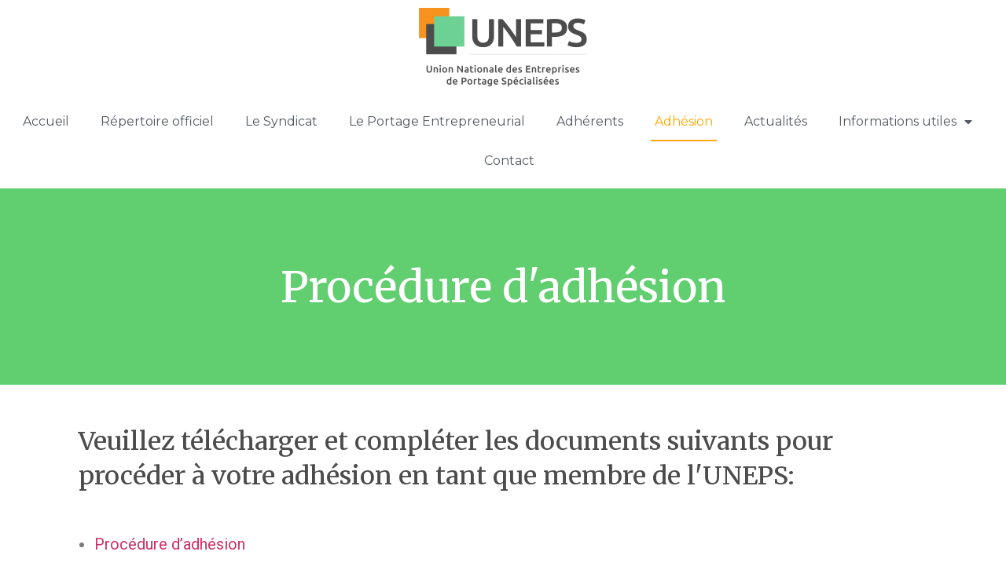

--- FILE ---
content_type: text/html; charset=UTF-8
request_url: https://uneps.org/adhesion/
body_size: 11280
content:
<!doctype html>
<html lang="en-US">
<head>
	<meta charset="UTF-8">
	<meta name="viewport" content="width=device-width, initial-scale=1">
	<link rel="profile" href="https://gmpg.org/xfn/11">
	<meta name='robots' content='index, follow, max-image-preview:large, max-snippet:-1, max-video-preview:-1' />

	<!-- This site is optimized with the Yoast SEO plugin v20.7 - https://yoast.com/wordpress/plugins/seo/ -->
	<title>Adhésion - UNEPS</title>
	<meta name="description" content="Veuillez télécharger et compléter les documents suivant afin de procéder à votre adhésion en tant que membre de l&#039;UNEPS." />
	<link rel="canonical" href="https://uneps.org/adhesion/" />
	<meta property="og:locale" content="en_US" />
	<meta property="og:type" content="article" />
	<meta property="og:title" content="Adhésion - UNEPS" />
	<meta property="og:description" content="Veuillez télécharger et compléter les documents suivant afin de procéder à votre adhésion en tant que membre de l&#039;UNEPS." />
	<meta property="og:url" content="https://uneps.org/adhesion/" />
	<meta property="og:site_name" content="UNEPS" />
	<meta property="article:modified_time" content="2023-09-08T10:29:02+00:00" />
	<meta property="og:image" content="https://uneps.org/wp-content/uploads/elementor/thumbs/Logo-UNEPS-Gris-ovgjn22qlf8xxy0tzvsdf5c1akonwboe9hf4hwmgao.png" />
	<meta name="twitter:card" content="summary_large_image" />
	<meta name="twitter:label1" content="Est. reading time" />
	<meta name="twitter:data1" content="1 minute" />
	<script type="application/ld+json" class="yoast-schema-graph">{"@context":"https://schema.org","@graph":[{"@type":"WebPage","@id":"https://uneps.org/adhesion/","url":"https://uneps.org/adhesion/","name":"Adhésion - UNEPS","isPartOf":{"@id":"https://uneps.org/#website"},"primaryImageOfPage":{"@id":"https://uneps.org/adhesion/#primaryimage"},"image":{"@id":"https://uneps.org/adhesion/#primaryimage"},"thumbnailUrl":"https://uneps.org/wp-content/uploads/elementor/thumbs/Logo-UNEPS-Gris-ovgjn22qlf8xxy0tzvsdf5c1akonwboe9hf4hwmgao.png","datePublished":"2020-09-25T14:47:49+00:00","dateModified":"2023-09-08T10:29:02+00:00","description":"Veuillez télécharger et compléter les documents suivant afin de procéder à votre adhésion en tant que membre de l'UNEPS.","breadcrumb":{"@id":"https://uneps.org/adhesion/#breadcrumb"},"inLanguage":"en-US","potentialAction":[{"@type":"ReadAction","target":["https://uneps.org/adhesion/"]}]},{"@type":"ImageObject","inLanguage":"en-US","@id":"https://uneps.org/adhesion/#primaryimage","url":"https://uneps.org/wp-content/uploads/elementor/thumbs/Logo-UNEPS-Gris-ovgjn22qlf8xxy0tzvsdf5c1akonwboe9hf4hwmgao.png","contentUrl":"https://uneps.org/wp-content/uploads/elementor/thumbs/Logo-UNEPS-Gris-ovgjn22qlf8xxy0tzvsdf5c1akonwboe9hf4hwmgao.png"},{"@type":"BreadcrumbList","@id":"https://uneps.org/adhesion/#breadcrumb","itemListElement":[{"@type":"ListItem","position":1,"name":"Home","item":"https://uneps.org/"},{"@type":"ListItem","position":2,"name":"Adhésion"}]},{"@type":"WebSite","@id":"https://uneps.org/#website","url":"https://uneps.org/","name":"UNEPS","description":"Union Nationale des Entreprise de Portage Spécialisées","potentialAction":[{"@type":"SearchAction","target":{"@type":"EntryPoint","urlTemplate":"https://uneps.org/?s={search_term_string}"},"query-input":"required name=search_term_string"}],"inLanguage":"en-US"}]}</script>
	<!-- / Yoast SEO plugin. -->


<link rel="alternate" type="application/rss+xml" title="UNEPS &raquo; Feed" href="https://uneps.org/feed/" />
<link rel="alternate" type="application/rss+xml" title="UNEPS &raquo; Comments Feed" href="https://uneps.org/comments/feed/" />
<script>
window._wpemojiSettings = {"baseUrl":"https:\/\/s.w.org\/images\/core\/emoji\/14.0.0\/72x72\/","ext":".png","svgUrl":"https:\/\/s.w.org\/images\/core\/emoji\/14.0.0\/svg\/","svgExt":".svg","source":{"concatemoji":"https:\/\/uneps.org\/wp-includes\/js\/wp-emoji-release.min.js?ver=6.1.9"}};
/*! This file is auto-generated */
!function(e,a,t){var n,r,o,i=a.createElement("canvas"),p=i.getContext&&i.getContext("2d");function s(e,t){var a=String.fromCharCode,e=(p.clearRect(0,0,i.width,i.height),p.fillText(a.apply(this,e),0,0),i.toDataURL());return p.clearRect(0,0,i.width,i.height),p.fillText(a.apply(this,t),0,0),e===i.toDataURL()}function c(e){var t=a.createElement("script");t.src=e,t.defer=t.type="text/javascript",a.getElementsByTagName("head")[0].appendChild(t)}for(o=Array("flag","emoji"),t.supports={everything:!0,everythingExceptFlag:!0},r=0;r<o.length;r++)t.supports[o[r]]=function(e){if(p&&p.fillText)switch(p.textBaseline="top",p.font="600 32px Arial",e){case"flag":return s([127987,65039,8205,9895,65039],[127987,65039,8203,9895,65039])?!1:!s([55356,56826,55356,56819],[55356,56826,8203,55356,56819])&&!s([55356,57332,56128,56423,56128,56418,56128,56421,56128,56430,56128,56423,56128,56447],[55356,57332,8203,56128,56423,8203,56128,56418,8203,56128,56421,8203,56128,56430,8203,56128,56423,8203,56128,56447]);case"emoji":return!s([129777,127995,8205,129778,127999],[129777,127995,8203,129778,127999])}return!1}(o[r]),t.supports.everything=t.supports.everything&&t.supports[o[r]],"flag"!==o[r]&&(t.supports.everythingExceptFlag=t.supports.everythingExceptFlag&&t.supports[o[r]]);t.supports.everythingExceptFlag=t.supports.everythingExceptFlag&&!t.supports.flag,t.DOMReady=!1,t.readyCallback=function(){t.DOMReady=!0},t.supports.everything||(n=function(){t.readyCallback()},a.addEventListener?(a.addEventListener("DOMContentLoaded",n,!1),e.addEventListener("load",n,!1)):(e.attachEvent("onload",n),a.attachEvent("onreadystatechange",function(){"complete"===a.readyState&&t.readyCallback()})),(e=t.source||{}).concatemoji?c(e.concatemoji):e.wpemoji&&e.twemoji&&(c(e.twemoji),c(e.wpemoji)))}(window,document,window._wpemojiSettings);
</script>
<style>
img.wp-smiley,
img.emoji {
	display: inline !important;
	border: none !important;
	box-shadow: none !important;
	height: 1em !important;
	width: 1em !important;
	margin: 0 0.07em !important;
	vertical-align: -0.1em !important;
	background: none !important;
	padding: 0 !important;
}
</style>
	<link rel='stylesheet' id='wp-block-library-css' href='https://uneps.org/wp-includes/css/dist/block-library/style.min.css?ver=6.1.9' media='all' />
<link rel='stylesheet' id='classic-theme-styles-css' href='https://uneps.org/wp-includes/css/classic-themes.min.css?ver=1' media='all' />
<style id='global-styles-inline-css'>
body{--wp--preset--color--black: #000000;--wp--preset--color--cyan-bluish-gray: #abb8c3;--wp--preset--color--white: #ffffff;--wp--preset--color--pale-pink: #f78da7;--wp--preset--color--vivid-red: #cf2e2e;--wp--preset--color--luminous-vivid-orange: #ff6900;--wp--preset--color--luminous-vivid-amber: #fcb900;--wp--preset--color--light-green-cyan: #7bdcb5;--wp--preset--color--vivid-green-cyan: #00d084;--wp--preset--color--pale-cyan-blue: #8ed1fc;--wp--preset--color--vivid-cyan-blue: #0693e3;--wp--preset--color--vivid-purple: #9b51e0;--wp--preset--gradient--vivid-cyan-blue-to-vivid-purple: linear-gradient(135deg,rgba(6,147,227,1) 0%,rgb(155,81,224) 100%);--wp--preset--gradient--light-green-cyan-to-vivid-green-cyan: linear-gradient(135deg,rgb(122,220,180) 0%,rgb(0,208,130) 100%);--wp--preset--gradient--luminous-vivid-amber-to-luminous-vivid-orange: linear-gradient(135deg,rgba(252,185,0,1) 0%,rgba(255,105,0,1) 100%);--wp--preset--gradient--luminous-vivid-orange-to-vivid-red: linear-gradient(135deg,rgba(255,105,0,1) 0%,rgb(207,46,46) 100%);--wp--preset--gradient--very-light-gray-to-cyan-bluish-gray: linear-gradient(135deg,rgb(238,238,238) 0%,rgb(169,184,195) 100%);--wp--preset--gradient--cool-to-warm-spectrum: linear-gradient(135deg,rgb(74,234,220) 0%,rgb(151,120,209) 20%,rgb(207,42,186) 40%,rgb(238,44,130) 60%,rgb(251,105,98) 80%,rgb(254,248,76) 100%);--wp--preset--gradient--blush-light-purple: linear-gradient(135deg,rgb(255,206,236) 0%,rgb(152,150,240) 100%);--wp--preset--gradient--blush-bordeaux: linear-gradient(135deg,rgb(254,205,165) 0%,rgb(254,45,45) 50%,rgb(107,0,62) 100%);--wp--preset--gradient--luminous-dusk: linear-gradient(135deg,rgb(255,203,112) 0%,rgb(199,81,192) 50%,rgb(65,88,208) 100%);--wp--preset--gradient--pale-ocean: linear-gradient(135deg,rgb(255,245,203) 0%,rgb(182,227,212) 50%,rgb(51,167,181) 100%);--wp--preset--gradient--electric-grass: linear-gradient(135deg,rgb(202,248,128) 0%,rgb(113,206,126) 100%);--wp--preset--gradient--midnight: linear-gradient(135deg,rgb(2,3,129) 0%,rgb(40,116,252) 100%);--wp--preset--duotone--dark-grayscale: url('#wp-duotone-dark-grayscale');--wp--preset--duotone--grayscale: url('#wp-duotone-grayscale');--wp--preset--duotone--purple-yellow: url('#wp-duotone-purple-yellow');--wp--preset--duotone--blue-red: url('#wp-duotone-blue-red');--wp--preset--duotone--midnight: url('#wp-duotone-midnight');--wp--preset--duotone--magenta-yellow: url('#wp-duotone-magenta-yellow');--wp--preset--duotone--purple-green: url('#wp-duotone-purple-green');--wp--preset--duotone--blue-orange: url('#wp-duotone-blue-orange');--wp--preset--font-size--small: 13px;--wp--preset--font-size--medium: 20px;--wp--preset--font-size--large: 36px;--wp--preset--font-size--x-large: 42px;--wp--preset--spacing--20: 0.44rem;--wp--preset--spacing--30: 0.67rem;--wp--preset--spacing--40: 1rem;--wp--preset--spacing--50: 1.5rem;--wp--preset--spacing--60: 2.25rem;--wp--preset--spacing--70: 3.38rem;--wp--preset--spacing--80: 5.06rem;}:where(.is-layout-flex){gap: 0.5em;}body .is-layout-flow > .alignleft{float: left;margin-inline-start: 0;margin-inline-end: 2em;}body .is-layout-flow > .alignright{float: right;margin-inline-start: 2em;margin-inline-end: 0;}body .is-layout-flow > .aligncenter{margin-left: auto !important;margin-right: auto !important;}body .is-layout-constrained > .alignleft{float: left;margin-inline-start: 0;margin-inline-end: 2em;}body .is-layout-constrained > .alignright{float: right;margin-inline-start: 2em;margin-inline-end: 0;}body .is-layout-constrained > .aligncenter{margin-left: auto !important;margin-right: auto !important;}body .is-layout-constrained > :where(:not(.alignleft):not(.alignright):not(.alignfull)){max-width: var(--wp--style--global--content-size);margin-left: auto !important;margin-right: auto !important;}body .is-layout-constrained > .alignwide{max-width: var(--wp--style--global--wide-size);}body .is-layout-flex{display: flex;}body .is-layout-flex{flex-wrap: wrap;align-items: center;}body .is-layout-flex > *{margin: 0;}:where(.wp-block-columns.is-layout-flex){gap: 2em;}.has-black-color{color: var(--wp--preset--color--black) !important;}.has-cyan-bluish-gray-color{color: var(--wp--preset--color--cyan-bluish-gray) !important;}.has-white-color{color: var(--wp--preset--color--white) !important;}.has-pale-pink-color{color: var(--wp--preset--color--pale-pink) !important;}.has-vivid-red-color{color: var(--wp--preset--color--vivid-red) !important;}.has-luminous-vivid-orange-color{color: var(--wp--preset--color--luminous-vivid-orange) !important;}.has-luminous-vivid-amber-color{color: var(--wp--preset--color--luminous-vivid-amber) !important;}.has-light-green-cyan-color{color: var(--wp--preset--color--light-green-cyan) !important;}.has-vivid-green-cyan-color{color: var(--wp--preset--color--vivid-green-cyan) !important;}.has-pale-cyan-blue-color{color: var(--wp--preset--color--pale-cyan-blue) !important;}.has-vivid-cyan-blue-color{color: var(--wp--preset--color--vivid-cyan-blue) !important;}.has-vivid-purple-color{color: var(--wp--preset--color--vivid-purple) !important;}.has-black-background-color{background-color: var(--wp--preset--color--black) !important;}.has-cyan-bluish-gray-background-color{background-color: var(--wp--preset--color--cyan-bluish-gray) !important;}.has-white-background-color{background-color: var(--wp--preset--color--white) !important;}.has-pale-pink-background-color{background-color: var(--wp--preset--color--pale-pink) !important;}.has-vivid-red-background-color{background-color: var(--wp--preset--color--vivid-red) !important;}.has-luminous-vivid-orange-background-color{background-color: var(--wp--preset--color--luminous-vivid-orange) !important;}.has-luminous-vivid-amber-background-color{background-color: var(--wp--preset--color--luminous-vivid-amber) !important;}.has-light-green-cyan-background-color{background-color: var(--wp--preset--color--light-green-cyan) !important;}.has-vivid-green-cyan-background-color{background-color: var(--wp--preset--color--vivid-green-cyan) !important;}.has-pale-cyan-blue-background-color{background-color: var(--wp--preset--color--pale-cyan-blue) !important;}.has-vivid-cyan-blue-background-color{background-color: var(--wp--preset--color--vivid-cyan-blue) !important;}.has-vivid-purple-background-color{background-color: var(--wp--preset--color--vivid-purple) !important;}.has-black-border-color{border-color: var(--wp--preset--color--black) !important;}.has-cyan-bluish-gray-border-color{border-color: var(--wp--preset--color--cyan-bluish-gray) !important;}.has-white-border-color{border-color: var(--wp--preset--color--white) !important;}.has-pale-pink-border-color{border-color: var(--wp--preset--color--pale-pink) !important;}.has-vivid-red-border-color{border-color: var(--wp--preset--color--vivid-red) !important;}.has-luminous-vivid-orange-border-color{border-color: var(--wp--preset--color--luminous-vivid-orange) !important;}.has-luminous-vivid-amber-border-color{border-color: var(--wp--preset--color--luminous-vivid-amber) !important;}.has-light-green-cyan-border-color{border-color: var(--wp--preset--color--light-green-cyan) !important;}.has-vivid-green-cyan-border-color{border-color: var(--wp--preset--color--vivid-green-cyan) !important;}.has-pale-cyan-blue-border-color{border-color: var(--wp--preset--color--pale-cyan-blue) !important;}.has-vivid-cyan-blue-border-color{border-color: var(--wp--preset--color--vivid-cyan-blue) !important;}.has-vivid-purple-border-color{border-color: var(--wp--preset--color--vivid-purple) !important;}.has-vivid-cyan-blue-to-vivid-purple-gradient-background{background: var(--wp--preset--gradient--vivid-cyan-blue-to-vivid-purple) !important;}.has-light-green-cyan-to-vivid-green-cyan-gradient-background{background: var(--wp--preset--gradient--light-green-cyan-to-vivid-green-cyan) !important;}.has-luminous-vivid-amber-to-luminous-vivid-orange-gradient-background{background: var(--wp--preset--gradient--luminous-vivid-amber-to-luminous-vivid-orange) !important;}.has-luminous-vivid-orange-to-vivid-red-gradient-background{background: var(--wp--preset--gradient--luminous-vivid-orange-to-vivid-red) !important;}.has-very-light-gray-to-cyan-bluish-gray-gradient-background{background: var(--wp--preset--gradient--very-light-gray-to-cyan-bluish-gray) !important;}.has-cool-to-warm-spectrum-gradient-background{background: var(--wp--preset--gradient--cool-to-warm-spectrum) !important;}.has-blush-light-purple-gradient-background{background: var(--wp--preset--gradient--blush-light-purple) !important;}.has-blush-bordeaux-gradient-background{background: var(--wp--preset--gradient--blush-bordeaux) !important;}.has-luminous-dusk-gradient-background{background: var(--wp--preset--gradient--luminous-dusk) !important;}.has-pale-ocean-gradient-background{background: var(--wp--preset--gradient--pale-ocean) !important;}.has-electric-grass-gradient-background{background: var(--wp--preset--gradient--electric-grass) !important;}.has-midnight-gradient-background{background: var(--wp--preset--gradient--midnight) !important;}.has-small-font-size{font-size: var(--wp--preset--font-size--small) !important;}.has-medium-font-size{font-size: var(--wp--preset--font-size--medium) !important;}.has-large-font-size{font-size: var(--wp--preset--font-size--large) !important;}.has-x-large-font-size{font-size: var(--wp--preset--font-size--x-large) !important;}
.wp-block-navigation a:where(:not(.wp-element-button)){color: inherit;}
:where(.wp-block-columns.is-layout-flex){gap: 2em;}
.wp-block-pullquote{font-size: 1.5em;line-height: 1.6;}
</style>
<link rel='stylesheet' id='hello-elementor-css' href='https://uneps.org/wp-content/themes/hello-elementor/style.min.css?ver=2.7.1' media='all' />
<link rel='stylesheet' id='hello-elementor-theme-style-css' href='https://uneps.org/wp-content/themes/hello-elementor/theme.min.css?ver=2.7.1' media='all' />
<link rel='stylesheet' id='elementor-icons-css' href='https://uneps.org/wp-content/plugins/elementor/assets/lib/eicons/css/elementor-icons.min.css?ver=5.20.0' media='all' />
<link rel='stylesheet' id='elementor-frontend-legacy-css' href='https://uneps.org/wp-content/plugins/elementor/assets/css/frontend-legacy.min.css?ver=3.13.2' media='all' />
<link rel='stylesheet' id='elementor-frontend-css' href='https://uneps.org/wp-content/plugins/elementor/assets/css/frontend.min.css?ver=3.13.2' media='all' />
<link rel='stylesheet' id='swiper-css' href='https://uneps.org/wp-content/plugins/elementor/assets/lib/swiper/css/swiper.min.css?ver=5.3.6' media='all' />
<link rel='stylesheet' id='elementor-post-23-css' href='https://uneps.org/wp-content/uploads/elementor/css/post-23.css?ver=1753781867' media='all' />
<link rel='stylesheet' id='elementor-pro-css' href='https://uneps.org/wp-content/plugins/elementor-pro/assets/css/frontend.min.css?ver=3.13.1' media='all' />
<link rel='stylesheet' id='elementor-global-css' href='https://uneps.org/wp-content/uploads/elementor/css/global.css?ver=1753781992' media='all' />
<link rel='stylesheet' id='elementor-post-1835-css' href='https://uneps.org/wp-content/uploads/elementor/css/post-1835.css?ver=1753782022' media='all' />
<link rel='stylesheet' id='elementor-post-218-css' href='https://uneps.org/wp-content/uploads/elementor/css/post-218.css?ver=1753781867' media='all' />
<link rel='stylesheet' id='tablepress-default-css' href='https://uneps.org/wp-content/tablepress-combined.min.css?ver=12' media='all' />
<link rel='stylesheet' id='hello-elementor-child-style-css' href='https://uneps.org/wp-content/themes/hello-theme-child-master/style.css?ver=1.0.0' media='all' />
<link rel='stylesheet' id='google-fonts-1-css' href='https://fonts.googleapis.com/css?family=Roboto%3A100%2C100italic%2C200%2C200italic%2C300%2C300italic%2C400%2C400italic%2C500%2C500italic%2C600%2C600italic%2C700%2C700italic%2C800%2C800italic%2C900%2C900italic%7CRoboto+Slab%3A100%2C100italic%2C200%2C200italic%2C300%2C300italic%2C400%2C400italic%2C500%2C500italic%2C600%2C600italic%2C700%2C700italic%2C800%2C800italic%2C900%2C900italic%7CMontserrat%3A100%2C100italic%2C200%2C200italic%2C300%2C300italic%2C400%2C400italic%2C500%2C500italic%2C600%2C600italic%2C700%2C700italic%2C800%2C800italic%2C900%2C900italic%7CMerriweather%3A100%2C100italic%2C200%2C200italic%2C300%2C300italic%2C400%2C400italic%2C500%2C500italic%2C600%2C600italic%2C700%2C700italic%2C800%2C800italic%2C900%2C900italic&#038;display=auto&#038;ver=6.1.9' media='all' />
<link rel='stylesheet' id='elementor-icons-shared-0-css' href='https://uneps.org/wp-content/plugins/elementor/assets/lib/font-awesome/css/fontawesome.min.css?ver=5.15.3' media='all' />
<link rel='stylesheet' id='elementor-icons-fa-solid-css' href='https://uneps.org/wp-content/plugins/elementor/assets/lib/font-awesome/css/solid.min.css?ver=5.15.3' media='all' />
<link rel='stylesheet' id='elementor-icons-fa-brands-css' href='https://uneps.org/wp-content/plugins/elementor/assets/lib/font-awesome/css/brands.min.css?ver=5.15.3' media='all' />
<link rel="preconnect" href="https://fonts.gstatic.com/" crossorigin><link rel="https://api.w.org/" href="https://uneps.org/wp-json/" /><link rel="alternate" type="application/json" href="https://uneps.org/wp-json/wp/v2/pages/1835" /><link rel="EditURI" type="application/rsd+xml" title="RSD" href="https://uneps.org/xmlrpc.php?rsd" />
<link rel="wlwmanifest" type="application/wlwmanifest+xml" href="https://uneps.org/wp-includes/wlwmanifest.xml" />
<meta name="generator" content="WordPress 6.1.9" />
<link rel='shortlink' href='https://uneps.org/?p=1835' />
<link rel="alternate" type="application/json+oembed" href="https://uneps.org/wp-json/oembed/1.0/embed?url=https%3A%2F%2Funeps.org%2Fadhesion%2F" />
<link rel="alternate" type="text/xml+oembed" href="https://uneps.org/wp-json/oembed/1.0/embed?url=https%3A%2F%2Funeps.org%2Fadhesion%2F&#038;format=xml" />
<meta name="cdp-version" content="1.4.3" />
		<!-- GA Google Analytics @ https://m0n.co/ga -->
		<script>
			(function(i,s,o,g,r,a,m){i['GoogleAnalyticsObject']=r;i[r]=i[r]||function(){
			(i[r].q=i[r].q||[]).push(arguments)},i[r].l=1*new Date();a=s.createElement(o),
			m=s.getElementsByTagName(o)[0];a.async=1;a.src=g;m.parentNode.insertBefore(a,m)
			})(window,document,'script','https://www.google-analytics.com/analytics.js','ga');
			ga('create', 'UA-178644464-1', 'auto');
			ga('send', 'pageview');
		</script>

	<meta name="generator" content="Elementor 3.13.2; features: a11y_improvements, additional_custom_breakpoints; settings: css_print_method-external, google_font-enabled, font_display-auto">
<link rel="icon" href="https://uneps.org/wp-content/uploads/2020/09/cropped-Logo-UNEPS-sans-texte-32x32.png" sizes="32x32" />
<link rel="icon" href="https://uneps.org/wp-content/uploads/2020/09/cropped-Logo-UNEPS-sans-texte-192x192.png" sizes="192x192" />
<link rel="apple-touch-icon" href="https://uneps.org/wp-content/uploads/2020/09/cropped-Logo-UNEPS-sans-texte-180x180.png" />
<meta name="msapplication-TileImage" content="https://uneps.org/wp-content/uploads/2020/09/cropped-Logo-UNEPS-sans-texte-270x270.png" />
		<style id="wp-custom-css">
			.site-description {display: none;}
.site-title {display: none;}
.site-header {display: none;}
.elementor-post-avatar,.elementor-post__read-more{
  display: none !important;
}
.entry-title {display: none;}

.page-id-439 		</style>
		</head>
<body class="page-template page-template-elementor_header_footer page page-id-1835 elementor-default elementor-template-full-width elementor-kit-23 elementor-page elementor-page-1835">

<svg xmlns="http://www.w3.org/2000/svg" viewBox="0 0 0 0" width="0" height="0" focusable="false" role="none" style="visibility: hidden; position: absolute; left: -9999px; overflow: hidden;" ><defs><filter id="wp-duotone-dark-grayscale"><feColorMatrix color-interpolation-filters="sRGB" type="matrix" values=" .299 .587 .114 0 0 .299 .587 .114 0 0 .299 .587 .114 0 0 .299 .587 .114 0 0 " /><feComponentTransfer color-interpolation-filters="sRGB" ><feFuncR type="table" tableValues="0 0.49803921568627" /><feFuncG type="table" tableValues="0 0.49803921568627" /><feFuncB type="table" tableValues="0 0.49803921568627" /><feFuncA type="table" tableValues="1 1" /></feComponentTransfer><feComposite in2="SourceGraphic" operator="in" /></filter></defs></svg><svg xmlns="http://www.w3.org/2000/svg" viewBox="0 0 0 0" width="0" height="0" focusable="false" role="none" style="visibility: hidden; position: absolute; left: -9999px; overflow: hidden;" ><defs><filter id="wp-duotone-grayscale"><feColorMatrix color-interpolation-filters="sRGB" type="matrix" values=" .299 .587 .114 0 0 .299 .587 .114 0 0 .299 .587 .114 0 0 .299 .587 .114 0 0 " /><feComponentTransfer color-interpolation-filters="sRGB" ><feFuncR type="table" tableValues="0 1" /><feFuncG type="table" tableValues="0 1" /><feFuncB type="table" tableValues="0 1" /><feFuncA type="table" tableValues="1 1" /></feComponentTransfer><feComposite in2="SourceGraphic" operator="in" /></filter></defs></svg><svg xmlns="http://www.w3.org/2000/svg" viewBox="0 0 0 0" width="0" height="0" focusable="false" role="none" style="visibility: hidden; position: absolute; left: -9999px; overflow: hidden;" ><defs><filter id="wp-duotone-purple-yellow"><feColorMatrix color-interpolation-filters="sRGB" type="matrix" values=" .299 .587 .114 0 0 .299 .587 .114 0 0 .299 .587 .114 0 0 .299 .587 .114 0 0 " /><feComponentTransfer color-interpolation-filters="sRGB" ><feFuncR type="table" tableValues="0.54901960784314 0.98823529411765" /><feFuncG type="table" tableValues="0 1" /><feFuncB type="table" tableValues="0.71764705882353 0.25490196078431" /><feFuncA type="table" tableValues="1 1" /></feComponentTransfer><feComposite in2="SourceGraphic" operator="in" /></filter></defs></svg><svg xmlns="http://www.w3.org/2000/svg" viewBox="0 0 0 0" width="0" height="0" focusable="false" role="none" style="visibility: hidden; position: absolute; left: -9999px; overflow: hidden;" ><defs><filter id="wp-duotone-blue-red"><feColorMatrix color-interpolation-filters="sRGB" type="matrix" values=" .299 .587 .114 0 0 .299 .587 .114 0 0 .299 .587 .114 0 0 .299 .587 .114 0 0 " /><feComponentTransfer color-interpolation-filters="sRGB" ><feFuncR type="table" tableValues="0 1" /><feFuncG type="table" tableValues="0 0.27843137254902" /><feFuncB type="table" tableValues="0.5921568627451 0.27843137254902" /><feFuncA type="table" tableValues="1 1" /></feComponentTransfer><feComposite in2="SourceGraphic" operator="in" /></filter></defs></svg><svg xmlns="http://www.w3.org/2000/svg" viewBox="0 0 0 0" width="0" height="0" focusable="false" role="none" style="visibility: hidden; position: absolute; left: -9999px; overflow: hidden;" ><defs><filter id="wp-duotone-midnight"><feColorMatrix color-interpolation-filters="sRGB" type="matrix" values=" .299 .587 .114 0 0 .299 .587 .114 0 0 .299 .587 .114 0 0 .299 .587 .114 0 0 " /><feComponentTransfer color-interpolation-filters="sRGB" ><feFuncR type="table" tableValues="0 0" /><feFuncG type="table" tableValues="0 0.64705882352941" /><feFuncB type="table" tableValues="0 1" /><feFuncA type="table" tableValues="1 1" /></feComponentTransfer><feComposite in2="SourceGraphic" operator="in" /></filter></defs></svg><svg xmlns="http://www.w3.org/2000/svg" viewBox="0 0 0 0" width="0" height="0" focusable="false" role="none" style="visibility: hidden; position: absolute; left: -9999px; overflow: hidden;" ><defs><filter id="wp-duotone-magenta-yellow"><feColorMatrix color-interpolation-filters="sRGB" type="matrix" values=" .299 .587 .114 0 0 .299 .587 .114 0 0 .299 .587 .114 0 0 .299 .587 .114 0 0 " /><feComponentTransfer color-interpolation-filters="sRGB" ><feFuncR type="table" tableValues="0.78039215686275 1" /><feFuncG type="table" tableValues="0 0.94901960784314" /><feFuncB type="table" tableValues="0.35294117647059 0.47058823529412" /><feFuncA type="table" tableValues="1 1" /></feComponentTransfer><feComposite in2="SourceGraphic" operator="in" /></filter></defs></svg><svg xmlns="http://www.w3.org/2000/svg" viewBox="0 0 0 0" width="0" height="0" focusable="false" role="none" style="visibility: hidden; position: absolute; left: -9999px; overflow: hidden;" ><defs><filter id="wp-duotone-purple-green"><feColorMatrix color-interpolation-filters="sRGB" type="matrix" values=" .299 .587 .114 0 0 .299 .587 .114 0 0 .299 .587 .114 0 0 .299 .587 .114 0 0 " /><feComponentTransfer color-interpolation-filters="sRGB" ><feFuncR type="table" tableValues="0.65098039215686 0.40392156862745" /><feFuncG type="table" tableValues="0 1" /><feFuncB type="table" tableValues="0.44705882352941 0.4" /><feFuncA type="table" tableValues="1 1" /></feComponentTransfer><feComposite in2="SourceGraphic" operator="in" /></filter></defs></svg><svg xmlns="http://www.w3.org/2000/svg" viewBox="0 0 0 0" width="0" height="0" focusable="false" role="none" style="visibility: hidden; position: absolute; left: -9999px; overflow: hidden;" ><defs><filter id="wp-duotone-blue-orange"><feColorMatrix color-interpolation-filters="sRGB" type="matrix" values=" .299 .587 .114 0 0 .299 .587 .114 0 0 .299 .587 .114 0 0 .299 .587 .114 0 0 " /><feComponentTransfer color-interpolation-filters="sRGB" ><feFuncR type="table" tableValues="0.098039215686275 1" /><feFuncG type="table" tableValues="0 0.66274509803922" /><feFuncB type="table" tableValues="0.84705882352941 0.41960784313725" /><feFuncA type="table" tableValues="1 1" /></feComponentTransfer><feComposite in2="SourceGraphic" operator="in" /></filter></defs></svg>
<a class="skip-link screen-reader-text" href="#content">Skip to content</a>


<header id="site-header" class="site-header" role="banner">

	<div class="site-branding">
					<h1 class="site-title">
				<a href="https://uneps.org/" title="Home" rel="home">
					UNEPS				</a>
			</h1>
			<p class="site-description">
				Union Nationale des Entreprise de Portage Spécialisées			</p>
			</div>

			<nav class="site-navigation">
			<div class="menu-primary-container"><ul id="menu-primary" class="menu"><li id="menu-item-235" class="menu-item menu-item-type-post_type menu-item-object-page menu-item-home menu-item-235"><a href="https://uneps.org/">Accueil</a></li>
<li id="menu-item-1804" class="menu-item menu-item-type-post_type menu-item-object-page menu-item-1804"><a href="https://uneps.org/repertoire-officiel-national-des-societes-de-portage-entrepreneurial/">Répertoire officiel</a></li>
<li id="menu-item-234" class="menu-item menu-item-type-post_type menu-item-object-page menu-item-234"><a href="https://uneps.org/le-syndicat/">Le Syndicat</a></li>
<li id="menu-item-245" class="menu-item menu-item-type-post_type menu-item-object-page menu-item-245"><a href="https://uneps.org/le-portage/">Le Portage Entrepreneurial</a></li>
<li id="menu-item-244" class="menu-item menu-item-type-post_type menu-item-object-page menu-item-244"><a href="https://uneps.org/adherents/">Adhérents</a></li>
<li id="menu-item-1876" class="menu-item menu-item-type-post_type menu-item-object-page current-menu-item page_item page-item-1835 current_page_item menu-item-1876"><a href="https://uneps.org/adhesion/" aria-current="page">Adhésion</a></li>
<li id="menu-item-441" class="menu-item menu-item-type-post_type menu-item-object-page menu-item-441"><a href="https://uneps.org/actualites/">Actualités</a></li>
<li id="menu-item-1079" class="menu-item menu-item-type-post_type menu-item-object-page menu-item-has-children menu-item-1079"><a href="https://uneps.org/ressources/">Informations utiles</a>
<ul class="sub-menu">
	<li id="menu-item-1086" class="menu-item menu-item-type-post_type menu-item-object-page menu-item-1086"><a href="https://uneps.org/pourquoi-choisir-le-portage/">Pourquoi choisir le portage ?</a></li>
	<li id="menu-item-1104" class="menu-item menu-item-type-post_type menu-item-object-page menu-item-1104"><a href="https://uneps.org/informations-utiles/">Liens utiles</a></li>
	<li id="menu-item-1158" class="menu-item menu-item-type-post_type menu-item-object-page menu-item-1158"><a href="https://uneps.org/guide-simplifie-des-statuts-juridiques/">Guide simplifié des statuts juridiques</a></li>
	<li id="menu-item-1210" class="menu-item menu-item-type-post_type menu-item-object-page menu-item-1210"><a href="https://uneps.org/tableau-comparatif-des-statuts/">Tableau comparatif des statuts</a></li>
	<li id="menu-item-1189" class="menu-item menu-item-type-post_type menu-item-object-page menu-item-1189"><a href="https://uneps.org/mentions-legales/">Mentions légales</a></li>
</ul>
</li>
<li id="menu-item-248" class="menu-item menu-item-type-post_type menu-item-object-page menu-item-248"><a href="https://uneps.org/contact/">Contact</a></li>
</ul></div>		</nav>
	</header>
		<div data-elementor-type="wp-page" data-elementor-id="1835" class="elementor elementor-1835">
						<div class="elementor-inner">
				<div class="elementor-section-wrap">
									<section class="elementor-section elementor-top-section elementor-element elementor-element-d5e7a97 elementor-section-full_width elementor-section-height-default elementor-section-height-default" data-id="d5e7a97" data-element_type="section">
						<div class="elementor-container elementor-column-gap-default">
							<div class="elementor-row">
					<div class="elementor-column elementor-col-100 elementor-top-column elementor-element elementor-element-3c151aa" data-id="3c151aa" data-element_type="column">
			<div class="elementor-column-wrap elementor-element-populated">
							<div class="elementor-widget-wrap">
						<div class="elementor-element elementor-element-c9da0f4 elementor-widget elementor-widget-global elementor-global-1459 elementor-widget-image" data-id="c9da0f4" data-element_type="widget" data-widget_type="image.default">
				<div class="elementor-widget-container">
								<div class="elementor-image">
													<a href="http://uneps.org">
							<img decoding="async" src="https://uneps.org/wp-content/uploads/elementor/thumbs/Logo-UNEPS-Gris-ovgjn22qlf8xxy0tzvsdf5c1akonwboe9hf4hwmgao.png" title="Logo UNEPS Gris" alt="Logo UNEPS Gris" loading="lazy" />								</a>
														</div>
						</div>
				</div>
				<div class="elementor-element elementor-element-7d1ff32 elementor-nav-menu__align-center elementor-nav-menu--stretch elementor-nav-menu--dropdown-tablet elementor-nav-menu__text-align-aside elementor-nav-menu--toggle elementor-nav-menu--burger elementor-widget elementor-widget-global elementor-global-306 elementor-widget-nav-menu" data-id="7d1ff32" data-element_type="widget" data-settings="{&quot;full_width&quot;:&quot;stretch&quot;,&quot;layout&quot;:&quot;horizontal&quot;,&quot;submenu_icon&quot;:{&quot;value&quot;:&quot;fas fa-caret-down&quot;,&quot;library&quot;:&quot;fa-solid&quot;},&quot;toggle&quot;:&quot;burger&quot;}" data-widget_type="nav-menu.default">
				<div class="elementor-widget-container">
						<nav class="elementor-nav-menu--main elementor-nav-menu__container elementor-nav-menu--layout-horizontal e--pointer-underline e--animation-none">
				<ul id="menu-1-7d1ff32" class="elementor-nav-menu"><li class="menu-item menu-item-type-post_type menu-item-object-page menu-item-home menu-item-235"><a href="https://uneps.org/" class="elementor-item">Accueil</a></li>
<li class="menu-item menu-item-type-post_type menu-item-object-page menu-item-1804"><a href="https://uneps.org/repertoire-officiel-national-des-societes-de-portage-entrepreneurial/" class="elementor-item">Répertoire officiel</a></li>
<li class="menu-item menu-item-type-post_type menu-item-object-page menu-item-234"><a href="https://uneps.org/le-syndicat/" class="elementor-item">Le Syndicat</a></li>
<li class="menu-item menu-item-type-post_type menu-item-object-page menu-item-245"><a href="https://uneps.org/le-portage/" class="elementor-item">Le Portage Entrepreneurial</a></li>
<li class="menu-item menu-item-type-post_type menu-item-object-page menu-item-244"><a href="https://uneps.org/adherents/" class="elementor-item">Adhérents</a></li>
<li class="menu-item menu-item-type-post_type menu-item-object-page current-menu-item page_item page-item-1835 current_page_item menu-item-1876"><a href="https://uneps.org/adhesion/" aria-current="page" class="elementor-item elementor-item-active">Adhésion</a></li>
<li class="menu-item menu-item-type-post_type menu-item-object-page menu-item-441"><a href="https://uneps.org/actualites/" class="elementor-item">Actualités</a></li>
<li class="menu-item menu-item-type-post_type menu-item-object-page menu-item-has-children menu-item-1079"><a href="https://uneps.org/ressources/" class="elementor-item">Informations utiles</a>
<ul class="sub-menu elementor-nav-menu--dropdown">
	<li class="menu-item menu-item-type-post_type menu-item-object-page menu-item-1086"><a href="https://uneps.org/pourquoi-choisir-le-portage/" class="elementor-sub-item">Pourquoi choisir le portage ?</a></li>
	<li class="menu-item menu-item-type-post_type menu-item-object-page menu-item-1104"><a href="https://uneps.org/informations-utiles/" class="elementor-sub-item">Liens utiles</a></li>
	<li class="menu-item menu-item-type-post_type menu-item-object-page menu-item-1158"><a href="https://uneps.org/guide-simplifie-des-statuts-juridiques/" class="elementor-sub-item">Guide simplifié des statuts juridiques</a></li>
	<li class="menu-item menu-item-type-post_type menu-item-object-page menu-item-1210"><a href="https://uneps.org/tableau-comparatif-des-statuts/" class="elementor-sub-item">Tableau comparatif des statuts</a></li>
	<li class="menu-item menu-item-type-post_type menu-item-object-page menu-item-1189"><a href="https://uneps.org/mentions-legales/" class="elementor-sub-item">Mentions légales</a></li>
</ul>
</li>
<li class="menu-item menu-item-type-post_type menu-item-object-page menu-item-248"><a href="https://uneps.org/contact/" class="elementor-item">Contact</a></li>
</ul>			</nav>
					<div class="elementor-menu-toggle" role="button" tabindex="0" aria-label="Menu Toggle" aria-expanded="false">
			<i aria-hidden="true" role="presentation" class="elementor-menu-toggle__icon--open eicon-menu-bar"></i><i aria-hidden="true" role="presentation" class="elementor-menu-toggle__icon--close eicon-close"></i>			<span class="elementor-screen-only">Menu</span>
		</div>
					<nav class="elementor-nav-menu--dropdown elementor-nav-menu__container" aria-hidden="true">
				<ul id="menu-2-7d1ff32" class="elementor-nav-menu"><li class="menu-item menu-item-type-post_type menu-item-object-page menu-item-home menu-item-235"><a href="https://uneps.org/" class="elementor-item" tabindex="-1">Accueil</a></li>
<li class="menu-item menu-item-type-post_type menu-item-object-page menu-item-1804"><a href="https://uneps.org/repertoire-officiel-national-des-societes-de-portage-entrepreneurial/" class="elementor-item" tabindex="-1">Répertoire officiel</a></li>
<li class="menu-item menu-item-type-post_type menu-item-object-page menu-item-234"><a href="https://uneps.org/le-syndicat/" class="elementor-item" tabindex="-1">Le Syndicat</a></li>
<li class="menu-item menu-item-type-post_type menu-item-object-page menu-item-245"><a href="https://uneps.org/le-portage/" class="elementor-item" tabindex="-1">Le Portage Entrepreneurial</a></li>
<li class="menu-item menu-item-type-post_type menu-item-object-page menu-item-244"><a href="https://uneps.org/adherents/" class="elementor-item" tabindex="-1">Adhérents</a></li>
<li class="menu-item menu-item-type-post_type menu-item-object-page current-menu-item page_item page-item-1835 current_page_item menu-item-1876"><a href="https://uneps.org/adhesion/" aria-current="page" class="elementor-item elementor-item-active" tabindex="-1">Adhésion</a></li>
<li class="menu-item menu-item-type-post_type menu-item-object-page menu-item-441"><a href="https://uneps.org/actualites/" class="elementor-item" tabindex="-1">Actualités</a></li>
<li class="menu-item menu-item-type-post_type menu-item-object-page menu-item-has-children menu-item-1079"><a href="https://uneps.org/ressources/" class="elementor-item" tabindex="-1">Informations utiles</a>
<ul class="sub-menu elementor-nav-menu--dropdown">
	<li class="menu-item menu-item-type-post_type menu-item-object-page menu-item-1086"><a href="https://uneps.org/pourquoi-choisir-le-portage/" class="elementor-sub-item" tabindex="-1">Pourquoi choisir le portage ?</a></li>
	<li class="menu-item menu-item-type-post_type menu-item-object-page menu-item-1104"><a href="https://uneps.org/informations-utiles/" class="elementor-sub-item" tabindex="-1">Liens utiles</a></li>
	<li class="menu-item menu-item-type-post_type menu-item-object-page menu-item-1158"><a href="https://uneps.org/guide-simplifie-des-statuts-juridiques/" class="elementor-sub-item" tabindex="-1">Guide simplifié des statuts juridiques</a></li>
	<li class="menu-item menu-item-type-post_type menu-item-object-page menu-item-1210"><a href="https://uneps.org/tableau-comparatif-des-statuts/" class="elementor-sub-item" tabindex="-1">Tableau comparatif des statuts</a></li>
	<li class="menu-item menu-item-type-post_type menu-item-object-page menu-item-1189"><a href="https://uneps.org/mentions-legales/" class="elementor-sub-item" tabindex="-1">Mentions légales</a></li>
</ul>
</li>
<li class="menu-item menu-item-type-post_type menu-item-object-page menu-item-248"><a href="https://uneps.org/contact/" class="elementor-item" tabindex="-1">Contact</a></li>
</ul>			</nav>
				</div>
				</div>
						</div>
					</div>
		</div>
								</div>
					</div>
		</section>
				<section class="elementor-section elementor-top-section elementor-element elementor-element-d1957bb elementor-section-height-min-height elementor-section-boxed elementor-section-height-default elementor-section-items-middle" data-id="d1957bb" data-element_type="section" data-settings="{&quot;background_background&quot;:&quot;classic&quot;}">
						<div class="elementor-container elementor-column-gap-default">
							<div class="elementor-row">
					<div class="elementor-column elementor-col-100 elementor-top-column elementor-element elementor-element-b77e9f8" data-id="b77e9f8" data-element_type="column">
			<div class="elementor-column-wrap elementor-element-populated">
							<div class="elementor-widget-wrap">
						<div class="elementor-element elementor-element-9d0347f elementor-widget elementor-widget-heading" data-id="9d0347f" data-element_type="widget" data-widget_type="heading.default">
				<div class="elementor-widget-container">
			<h1 class="elementor-heading-title elementor-size-default">Procédure d'adhésion</h1>		</div>
				</div>
						</div>
					</div>
		</div>
								</div>
					</div>
		</section>
				<section class="elementor-section elementor-top-section elementor-element elementor-element-2760f45 elementor-section-boxed elementor-section-height-default elementor-section-height-default" data-id="2760f45" data-element_type="section">
						<div class="elementor-container elementor-column-gap-default">
							<div class="elementor-row">
					<div class="elementor-column elementor-col-100 elementor-top-column elementor-element elementor-element-4140a80" data-id="4140a80" data-element_type="column">
			<div class="elementor-column-wrap elementor-element-populated">
							<div class="elementor-widget-wrap">
						<div class="elementor-element elementor-element-ce2c72c elementor-widget elementor-widget-heading" data-id="ce2c72c" data-element_type="widget" data-widget_type="heading.default">
				<div class="elementor-widget-container">
			<h2 class="elementor-heading-title elementor-size-default">Veuillez télécharger et compléter les documents suivants pour procéder à votre adhésion en tant que membre de l'UNEPS: </h2>		</div>
				</div>
						</div>
					</div>
		</div>
								</div>
					</div>
		</section>
				<section class="elementor-section elementor-top-section elementor-element elementor-element-bf884e1 elementor-section-boxed elementor-section-height-default elementor-section-height-default" data-id="bf884e1" data-element_type="section">
						<div class="elementor-container elementor-column-gap-default">
							<div class="elementor-row">
					<div class="elementor-column elementor-col-100 elementor-top-column elementor-element elementor-element-4bb1313" data-id="4bb1313" data-element_type="column">
			<div class="elementor-column-wrap elementor-element-populated">
							<div class="elementor-widget-wrap">
						<div class="elementor-element elementor-element-c51e216 elementor-widget elementor-widget-text-editor" data-id="c51e216" data-element_type="widget" data-widget_type="text-editor.default">
				<div class="elementor-widget-container">
								<div class="elementor-text-editor elementor-clearfix">
				<ul><li><a href="https://drive.google.com/file/d/1AP4ssQr20Av-Yspj7aDsAdVzCl8VOhiA/view?usp=sharing" target="_blank" rel="noopener">Procédure d&#8217;adhésion </a></li><li><a href="https://drive.google.com/file/d/1AQ2r9xo8wCvZTnK5SKB1WA0eceWn59qW/view?usp=sharing" target="_blank" rel="noopener">Charte éthique</a></li><li><a href="https://drive.google.com/file/d/1APLIcMtxjve1PQN9cmIYZYkj-2WK5iiI/view?usp=sharing" target="_blank" rel="noopener">Bulletin d&#8217;adhésion</a></li><li><a href="https://drive.google.com/file/d/1AQTp0PVdD_qQf9TbxWDmzFvo0pK-LPmC/view?usp=sharing" target="_blank" rel="noopener">Barème des cotisations</a></li></ul>					</div>
						</div>
				</div>
						</div>
					</div>
		</div>
								</div>
					</div>
		</section>
									</div>
			</div>
					</div>
				<div data-elementor-type="footer" data-elementor-id="218" class="elementor elementor-218 elementor-location-footer">
					<div class="elementor-section-wrap">
								<section class="elementor-section elementor-top-section elementor-element elementor-element-7dd8cf03 elementor-section-height-min-height elementor-section-boxed elementor-section-height-default elementor-section-items-middle" data-id="7dd8cf03" data-element_type="section" data-settings="{&quot;background_background&quot;:&quot;classic&quot;}">
							<div class="elementor-background-overlay"></div>
							<div class="elementor-container elementor-column-gap-default">
							<div class="elementor-row">
					<div class="elementor-column elementor-col-100 elementor-top-column elementor-element elementor-element-686429f6" data-id="686429f6" data-element_type="column">
			<div class="elementor-column-wrap elementor-element-populated">
							<div class="elementor-widget-wrap">
						<section class="elementor-section elementor-inner-section elementor-element elementor-element-5efe3ccb elementor-section-boxed elementor-section-height-default elementor-section-height-default" data-id="5efe3ccb" data-element_type="section">
						<div class="elementor-container elementor-column-gap-default">
							<div class="elementor-row">
					<div class="elementor-column elementor-col-100 elementor-inner-column elementor-element elementor-element-44084ffb" data-id="44084ffb" data-element_type="column">
			<div class="elementor-column-wrap elementor-element-populated">
							<div class="elementor-widget-wrap">
						<div class="elementor-element elementor-element-4e0c422c elementor-widget elementor-widget-image" data-id="4e0c422c" data-element_type="widget" data-widget_type="image.default">
				<div class="elementor-widget-container">
								<div class="elementor-image">
													<a href="https://uneps.org">
							<img src="https://uneps.org/wp-content/uploads/elementor/thumbs/Logo-UNEPS-Blanc-small-ovgj8yhw2vy3sii4bsdu0pf4ii6gfrpcbp4xchj1mo.png" title="Logo UNEPS Blanc small" alt="Logo UNEPS Blanc small" loading="lazy" />								</a>
														</div>
						</div>
				</div>
						</div>
					</div>
		</div>
								</div>
					</div>
		</section>
				<div class="elementor-element elementor-element-1f5f27e5 elementor-widget elementor-widget-text-editor" data-id="1f5f27e5" data-element_type="widget" data-widget_type="text-editor.default">
				<div class="elementor-widget-container">
								<div class="elementor-text-editor elementor-clearfix">
									</div>
						</div>
				</div>
				<section class="elementor-section elementor-inner-section elementor-element elementor-element-68be153b elementor-section-boxed elementor-section-height-default elementor-section-height-default" data-id="68be153b" data-element_type="section">
						<div class="elementor-container elementor-column-gap-default">
							<div class="elementor-row">
					<div class="elementor-column elementor-col-33 elementor-inner-column elementor-element elementor-element-19df9c07" data-id="19df9c07" data-element_type="column">
			<div class="elementor-column-wrap elementor-element-populated">
							<div class="elementor-widget-wrap">
						<div class="elementor-element elementor-element-547c5811 elementor-widget elementor-widget-heading" data-id="547c5811" data-element_type="widget" data-widget_type="heading.default">
				<div class="elementor-widget-container">
			<h4 class="elementor-heading-title elementor-size-default">Adresse</h4>		</div>
				</div>
				<div class="elementor-element elementor-element-4d9025b elementor-tablet-align-left elementor-mobile-align-center elementor-icon-list--layout-traditional elementor-list-item-link-full_width elementor-widget elementor-widget-icon-list" data-id="4d9025b" data-element_type="widget" data-widget_type="icon-list.default">
				<div class="elementor-widget-container">
					<ul class="elementor-icon-list-items">
							<li class="elementor-icon-list-item">
											<a href="https://goo.gl/maps/Z6KXR7vBdLmm34BX9" target="_blank">

												<span class="elementor-icon-list-icon">
							<i aria-hidden="true" class="fas fa-map-marker-alt"></i>						</span>
										<span class="elementor-icon-list-text">1 avenue des Anglais 06400 CANNES</span>
											</a>
									</li>
								<li class="elementor-icon-list-item">
											<a href="tel:+330662645591">

												<span class="elementor-icon-list-icon">
							<i aria-hidden="true" class="fas fa-phone"></i>						</span>
										<span class="elementor-icon-list-text">06 62 64 55 91</span>
											</a>
									</li>
								<li class="elementor-icon-list-item">
											<a href="mailto:info@uneps.org">

												<span class="elementor-icon-list-icon">
							<i aria-hidden="true" class="fas fa-envelope"></i>						</span>
										<span class="elementor-icon-list-text">info@uneps.org</span>
											</a>
									</li>
						</ul>
				</div>
				</div>
				<div class="elementor-element elementor-element-4afdf87e elementor-icon-list--layout-inline elementor-align-left elementor-tablet-align-center elementor-list-item-link-full_width elementor-widget elementor-widget-icon-list" data-id="4afdf87e" data-element_type="widget" data-widget_type="icon-list.default">
				<div class="elementor-widget-container">
					<ul class="elementor-icon-list-items elementor-inline-items">
							<li class="elementor-icon-list-item elementor-inline-item">
											<a href="https://www.facebook.com/uneps.portage.entrepreneurial/" target="_blank">

												<span class="elementor-icon-list-icon">
							<i aria-hidden="true" class="fab fa-facebook-f"></i>						</span>
										<span class="elementor-icon-list-text"></span>
											</a>
									</li>
								<li class="elementor-icon-list-item elementor-inline-item">
											<a href="https://www.linkedin.com/company/uneps/" target="_blank">

												<span class="elementor-icon-list-icon">
							<i aria-hidden="true" class="fab fa-linkedin-in"></i>						</span>
										<span class="elementor-icon-list-text"></span>
											</a>
									</li>
						</ul>
				</div>
				</div>
						</div>
					</div>
		</div>
				<div class="elementor-column elementor-col-33 elementor-inner-column elementor-element elementor-element-4c2d427c" data-id="4c2d427c" data-element_type="column">
			<div class="elementor-column-wrap elementor-element-populated">
							<div class="elementor-widget-wrap">
						<div class="elementor-element elementor-element-edd2962 elementor-widget elementor-widget-heading" data-id="edd2962" data-element_type="widget" data-widget_type="heading.default">
				<div class="elementor-widget-container">
			<h4 class="elementor-heading-title elementor-size-default">Liens </h4>		</div>
				</div>
				<div class="elementor-element elementor-element-796c9ee elementor-nav-menu__align-justify elementor-nav-menu--dropdown-mobile elementor-nav-menu__text-align-aside elementor-nav-menu--toggle elementor-nav-menu--burger elementor-widget elementor-widget-nav-menu" data-id="796c9ee" data-element_type="widget" data-settings="{&quot;layout&quot;:&quot;vertical&quot;,&quot;submenu_icon&quot;:{&quot;value&quot;:&quot;&lt;i class=\&quot;\&quot;&gt;&lt;\/i&gt;&quot;,&quot;library&quot;:&quot;&quot;},&quot;toggle&quot;:&quot;burger&quot;}" data-widget_type="nav-menu.default">
				<div class="elementor-widget-container">
						<nav class="elementor-nav-menu--main elementor-nav-menu__container elementor-nav-menu--layout-vertical e--pointer-underline e--animation-fade">
				<ul id="menu-1-796c9ee" class="elementor-nav-menu sm-vertical"><li class="menu-item menu-item-type-post_type menu-item-object-page menu-item-home menu-item-235"><a href="https://uneps.org/" class="elementor-item">Accueil</a></li>
<li class="menu-item menu-item-type-post_type menu-item-object-page menu-item-1804"><a href="https://uneps.org/repertoire-officiel-national-des-societes-de-portage-entrepreneurial/" class="elementor-item">Répertoire officiel</a></li>
<li class="menu-item menu-item-type-post_type menu-item-object-page menu-item-234"><a href="https://uneps.org/le-syndicat/" class="elementor-item">Le Syndicat</a></li>
<li class="menu-item menu-item-type-post_type menu-item-object-page menu-item-245"><a href="https://uneps.org/le-portage/" class="elementor-item">Le Portage Entrepreneurial</a></li>
<li class="menu-item menu-item-type-post_type menu-item-object-page menu-item-244"><a href="https://uneps.org/adherents/" class="elementor-item">Adhérents</a></li>
<li class="menu-item menu-item-type-post_type menu-item-object-page current-menu-item page_item page-item-1835 current_page_item menu-item-1876"><a href="https://uneps.org/adhesion/" aria-current="page" class="elementor-item elementor-item-active">Adhésion</a></li>
<li class="menu-item menu-item-type-post_type menu-item-object-page menu-item-441"><a href="https://uneps.org/actualites/" class="elementor-item">Actualités</a></li>
<li class="menu-item menu-item-type-post_type menu-item-object-page menu-item-has-children menu-item-1079"><a href="https://uneps.org/ressources/" class="elementor-item">Informations utiles</a>
<ul class="sub-menu elementor-nav-menu--dropdown">
	<li class="menu-item menu-item-type-post_type menu-item-object-page menu-item-1086"><a href="https://uneps.org/pourquoi-choisir-le-portage/" class="elementor-sub-item">Pourquoi choisir le portage ?</a></li>
	<li class="menu-item menu-item-type-post_type menu-item-object-page menu-item-1104"><a href="https://uneps.org/informations-utiles/" class="elementor-sub-item">Liens utiles</a></li>
	<li class="menu-item menu-item-type-post_type menu-item-object-page menu-item-1158"><a href="https://uneps.org/guide-simplifie-des-statuts-juridiques/" class="elementor-sub-item">Guide simplifié des statuts juridiques</a></li>
	<li class="menu-item menu-item-type-post_type menu-item-object-page menu-item-1210"><a href="https://uneps.org/tableau-comparatif-des-statuts/" class="elementor-sub-item">Tableau comparatif des statuts</a></li>
	<li class="menu-item menu-item-type-post_type menu-item-object-page menu-item-1189"><a href="https://uneps.org/mentions-legales/" class="elementor-sub-item">Mentions légales</a></li>
</ul>
</li>
<li class="menu-item menu-item-type-post_type menu-item-object-page menu-item-248"><a href="https://uneps.org/contact/" class="elementor-item">Contact</a></li>
</ul>			</nav>
					<div class="elementor-menu-toggle" role="button" tabindex="0" aria-label="Menu Toggle" aria-expanded="false">
			<i aria-hidden="true" role="presentation" class="elementor-menu-toggle__icon--open eicon-menu-bar"></i><i aria-hidden="true" role="presentation" class="elementor-menu-toggle__icon--close eicon-close"></i>			<span class="elementor-screen-only">Menu</span>
		</div>
					<nav class="elementor-nav-menu--dropdown elementor-nav-menu__container" aria-hidden="true">
				<ul id="menu-2-796c9ee" class="elementor-nav-menu sm-vertical"><li class="menu-item menu-item-type-post_type menu-item-object-page menu-item-home menu-item-235"><a href="https://uneps.org/" class="elementor-item" tabindex="-1">Accueil</a></li>
<li class="menu-item menu-item-type-post_type menu-item-object-page menu-item-1804"><a href="https://uneps.org/repertoire-officiel-national-des-societes-de-portage-entrepreneurial/" class="elementor-item" tabindex="-1">Répertoire officiel</a></li>
<li class="menu-item menu-item-type-post_type menu-item-object-page menu-item-234"><a href="https://uneps.org/le-syndicat/" class="elementor-item" tabindex="-1">Le Syndicat</a></li>
<li class="menu-item menu-item-type-post_type menu-item-object-page menu-item-245"><a href="https://uneps.org/le-portage/" class="elementor-item" tabindex="-1">Le Portage Entrepreneurial</a></li>
<li class="menu-item menu-item-type-post_type menu-item-object-page menu-item-244"><a href="https://uneps.org/adherents/" class="elementor-item" tabindex="-1">Adhérents</a></li>
<li class="menu-item menu-item-type-post_type menu-item-object-page current-menu-item page_item page-item-1835 current_page_item menu-item-1876"><a href="https://uneps.org/adhesion/" aria-current="page" class="elementor-item elementor-item-active" tabindex="-1">Adhésion</a></li>
<li class="menu-item menu-item-type-post_type menu-item-object-page menu-item-441"><a href="https://uneps.org/actualites/" class="elementor-item" tabindex="-1">Actualités</a></li>
<li class="menu-item menu-item-type-post_type menu-item-object-page menu-item-has-children menu-item-1079"><a href="https://uneps.org/ressources/" class="elementor-item" tabindex="-1">Informations utiles</a>
<ul class="sub-menu elementor-nav-menu--dropdown">
	<li class="menu-item menu-item-type-post_type menu-item-object-page menu-item-1086"><a href="https://uneps.org/pourquoi-choisir-le-portage/" class="elementor-sub-item" tabindex="-1">Pourquoi choisir le portage ?</a></li>
	<li class="menu-item menu-item-type-post_type menu-item-object-page menu-item-1104"><a href="https://uneps.org/informations-utiles/" class="elementor-sub-item" tabindex="-1">Liens utiles</a></li>
	<li class="menu-item menu-item-type-post_type menu-item-object-page menu-item-1158"><a href="https://uneps.org/guide-simplifie-des-statuts-juridiques/" class="elementor-sub-item" tabindex="-1">Guide simplifié des statuts juridiques</a></li>
	<li class="menu-item menu-item-type-post_type menu-item-object-page menu-item-1210"><a href="https://uneps.org/tableau-comparatif-des-statuts/" class="elementor-sub-item" tabindex="-1">Tableau comparatif des statuts</a></li>
	<li class="menu-item menu-item-type-post_type menu-item-object-page menu-item-1189"><a href="https://uneps.org/mentions-legales/" class="elementor-sub-item" tabindex="-1">Mentions légales</a></li>
</ul>
</li>
<li class="menu-item menu-item-type-post_type menu-item-object-page menu-item-248"><a href="https://uneps.org/contact/" class="elementor-item" tabindex="-1">Contact</a></li>
</ul>			</nav>
				</div>
				</div>
						</div>
					</div>
		</div>
				<div class="elementor-column elementor-col-33 elementor-inner-column elementor-element elementor-element-56589eb4" data-id="56589eb4" data-element_type="column">
			<div class="elementor-column-wrap elementor-element-populated">
							<div class="elementor-widget-wrap">
						<div class="elementor-element elementor-element-58cd1f61 elementor-widget elementor-widget-heading" data-id="58cd1f61" data-element_type="widget" data-widget_type="heading.default">
				<div class="elementor-widget-container">
			<h4 class="elementor-heading-title elementor-size-default">News</h4>		</div>
				</div>
				<div class="elementor-element elementor-element-719be0f1 elementor-grid-1 elementor-posts--thumbnail-none elementor-grid-tablet-1 elementor-posts--align-left elementor-grid-mobile-1 elementor-widget elementor-widget-posts" data-id="719be0f1" data-element_type="widget" data-settings="{&quot;classic_columns&quot;:&quot;1&quot;,&quot;classic_row_gap&quot;:{&quot;unit&quot;:&quot;px&quot;,&quot;size&quot;:&quot;25&quot;,&quot;sizes&quot;:[]},&quot;classic_columns_tablet&quot;:&quot;1&quot;,&quot;classic_columns_mobile&quot;:&quot;1&quot;,&quot;classic_row_gap_tablet&quot;:{&quot;unit&quot;:&quot;px&quot;,&quot;size&quot;:&quot;&quot;,&quot;sizes&quot;:[]},&quot;classic_row_gap_mobile&quot;:{&quot;unit&quot;:&quot;px&quot;,&quot;size&quot;:&quot;&quot;,&quot;sizes&quot;:[]}}" data-widget_type="posts.classic">
				<div class="elementor-widget-container">
					<div class="elementor-posts-container elementor-posts elementor-posts--skin-classic elementor-grid">
				<article class="elementor-post elementor-grid-item post-1884 post type-post status-publish format-standard has-post-thumbnail hentry category-uncategorized">
				<div class="elementor-post__text">
				<h3 class="elementor-post__title">
			<a href="https://uneps.org/salon-sme-2023/" >
				L&#8217;UNEPS défend le Portage Entrepreneurial au Salon SME &#8211; Édition 2023			</a>
		</h3>
				</div>
				</article>
				<article class="elementor-post elementor-grid-item post-1741 post type-post status-publish format-standard has-post-thumbnail hentry category-uncategorized">
				<div class="elementor-post__text">
				<h3 class="elementor-post__title">
			<a href="https://uneps.org/adherent-nexco/" >
				La société Nexco Portage Entrepreneurial met à disposition des entrepreneurs indépendants son offre d’accompagnement.			</a>
		</h3>
				</div>
				</article>
				<article class="elementor-post elementor-grid-item post-1723 post type-post status-publish format-standard has-post-thumbnail hentry category-uncategorized">
				<div class="elementor-post__text">
				<h3 class="elementor-post__title">
			<a href="https://uneps.org/portage-entrepreneurial-vu-sur-forbes/" >
				Portage entrepreneurial &#8211; Vu sur Forbes			</a>
		</h3>
				</div>
				</article>
				<article class="elementor-post elementor-grid-item post-1705 post type-post status-publish format-standard has-post-thumbnail hentry category-uncategorized">
				<div class="elementor-post__text">
				<h3 class="elementor-post__title">
			<a href="https://uneps.org/nos-adherents-ape/" >
				Nos adhérents: l&#8217;APE			</a>
		</h3>
				</div>
				</article>
				</div>
		
				</div>
				</div>
						</div>
					</div>
		</div>
								</div>
					</div>
		</section>
				<section class="elementor-section elementor-inner-section elementor-element elementor-element-280a36f0 elementor-section-boxed elementor-section-height-default elementor-section-height-default" data-id="280a36f0" data-element_type="section">
						<div class="elementor-container elementor-column-gap-default">
							<div class="elementor-row">
					<div class="elementor-column elementor-col-100 elementor-inner-column elementor-element elementor-element-613aa098" data-id="613aa098" data-element_type="column">
			<div class="elementor-column-wrap elementor-element-populated">
							<div class="elementor-widget-wrap">
						<div class="elementor-element elementor-element-622135f1 elementor-widget elementor-widget-heading" data-id="622135f1" data-element_type="widget" data-widget_type="heading.default">
				<div class="elementor-widget-container">
			<h2 class="elementor-heading-title elementor-size-default"><a href="https://lane-digital.ch/" target="_blank">Ⓒ 2020 - Créé avec passion par LANE Digital</a></h2>		</div>
				</div>
						</div>
					</div>
		</div>
								</div>
					</div>
		</section>
						</div>
					</div>
		</div>
								</div>
					</div>
		</section>
							</div>
				</div>
		
<link rel='stylesheet' id='e-animations-css' href='https://uneps.org/wp-content/plugins/elementor/assets/lib/animations/animations.min.css?ver=3.13.2' media='all' />
<script src='https://uneps.org/wp-includes/js/jquery/jquery.min.js?ver=3.6.1' id='jquery-core-js'></script>
<script src='https://uneps.org/wp-includes/js/jquery/jquery-migrate.min.js?ver=3.3.2' id='jquery-migrate-js'></script>
<script src='https://uneps.org/wp-content/plugins/elementor-pro/assets/lib/smartmenus/jquery.smartmenus.min.js?ver=1.0.1' id='smartmenus-js'></script>
<script src='https://uneps.org/wp-includes/js/imagesloaded.min.js?ver=4.1.4' id='imagesloaded-js'></script>
<script src='https://uneps.org/wp-content/plugins/elementor-pro/assets/js/webpack-pro.runtime.min.js?ver=3.13.1' id='elementor-pro-webpack-runtime-js'></script>
<script src='https://uneps.org/wp-content/plugins/elementor/assets/js/webpack.runtime.min.js?ver=3.13.2' id='elementor-webpack-runtime-js'></script>
<script src='https://uneps.org/wp-content/plugins/elementor/assets/js/frontend-modules.min.js?ver=3.13.2' id='elementor-frontend-modules-js'></script>
<script src='https://uneps.org/wp-includes/js/dist/vendor/regenerator-runtime.min.js?ver=0.13.9' id='regenerator-runtime-js'></script>
<script src='https://uneps.org/wp-includes/js/dist/vendor/wp-polyfill.min.js?ver=3.15.0' id='wp-polyfill-js'></script>
<script src='https://uneps.org/wp-includes/js/dist/hooks.min.js?ver=4169d3cf8e8d95a3d6d5' id='wp-hooks-js'></script>
<script src='https://uneps.org/wp-includes/js/dist/i18n.min.js?ver=9e794f35a71bb98672ae' id='wp-i18n-js'></script>
<script id='wp-i18n-js-after'>
wp.i18n.setLocaleData( { 'text direction\u0004ltr': [ 'ltr' ] } );
</script>
<script id='elementor-pro-frontend-js-before'>
var ElementorProFrontendConfig = {"ajaxurl":"https:\/\/uneps.org\/wp-admin\/admin-ajax.php","nonce":"97c5f5dcca","urls":{"assets":"https:\/\/uneps.org\/wp-content\/plugins\/elementor-pro\/assets\/","rest":"https:\/\/uneps.org\/wp-json\/"},"shareButtonsNetworks":{"facebook":{"title":"Facebook","has_counter":true},"twitter":{"title":"Twitter"},"linkedin":{"title":"LinkedIn","has_counter":true},"pinterest":{"title":"Pinterest","has_counter":true},"reddit":{"title":"Reddit","has_counter":true},"vk":{"title":"VK","has_counter":true},"odnoklassniki":{"title":"OK","has_counter":true},"tumblr":{"title":"Tumblr"},"digg":{"title":"Digg"},"skype":{"title":"Skype"},"stumbleupon":{"title":"StumbleUpon","has_counter":true},"mix":{"title":"Mix"},"telegram":{"title":"Telegram"},"pocket":{"title":"Pocket","has_counter":true},"xing":{"title":"XING","has_counter":true},"whatsapp":{"title":"WhatsApp"},"email":{"title":"Email"},"print":{"title":"Print"}},
"facebook_sdk":{"lang":"en_US","app_id":""},"lottie":{"defaultAnimationUrl":"https:\/\/uneps.org\/wp-content\/plugins\/elementor-pro\/modules\/lottie\/assets\/animations\/default.json"}};
</script>
<script src='https://uneps.org/wp-content/plugins/elementor-pro/assets/js/frontend.min.js?ver=3.13.1' id='elementor-pro-frontend-js'></script>
<script src='https://uneps.org/wp-content/plugins/elementor/assets/lib/waypoints/waypoints.min.js?ver=4.0.2' id='elementor-waypoints-js'></script>
<script src='https://uneps.org/wp-includes/js/jquery/ui/core.min.js?ver=1.13.2' id='jquery-ui-core-js'></script>
<script src='https://uneps.org/wp-content/plugins/elementor/assets/lib/swiper/swiper.min.js?ver=5.3.6' id='swiper-js'></script>
<script src='https://uneps.org/wp-content/plugins/elementor/assets/lib/share-link/share-link.min.js?ver=3.13.2' id='share-link-js'></script>
<script src='https://uneps.org/wp-content/plugins/elementor/assets/lib/dialog/dialog.min.js?ver=4.9.0' id='elementor-dialog-js'></script>
<script id='elementor-frontend-js-before'>
var elementorFrontendConfig = {"environmentMode":{"edit":false,"wpPreview":false,"isScriptDebug":false},"i18n":{"shareOnFacebook":"Share on Facebook","shareOnTwitter":"Share on Twitter","pinIt":"Pin it","download":"Download","downloadImage":"Download image","fullscreen":"Fullscreen","zoom":"Zoom","share":"Share","playVideo":"Play Video","previous":"Previous","next":"Next","close":"Close"},"is_rtl":false,"breakpoints":{"xs":0,"sm":480,"md":768,"lg":1025,"xl":1440,"xxl":1600},"responsive":{"breakpoints":{"mobile":{"label":"Mobile Portrait","value":767,"default_value":767,"direction":"max","is_enabled":true},"mobile_extra":{"label":"Mobile Landscape","value":880,"default_value":880,"direction":"max","is_enabled":false},"tablet":{"label":"Tablet Portrait","value":1024,"default_value":1024,"direction":"max","is_enabled":true},"tablet_extra":{"label":"Tablet Landscape","value":1200,"default_value":1200,"direction":"max","is_enabled":false},"laptop":{"label":"Laptop","value":1366,"default_value":1366,"direction":"max","is_enabled":false},"widescreen":{"label":"Widescreen","value":2400,"default_value":2400,"direction":"min","is_enabled":false}}},
"version":"3.13.2","is_static":false,"experimentalFeatures":{"a11y_improvements":true,"additional_custom_breakpoints":true,"theme_builder_v2":true,"landing-pages":true,"page-transitions":true,"notes":true,"loop":true,"form-submissions":true,"e_scroll_snap":true},"urls":{"assets":"https:\/\/uneps.org\/wp-content\/plugins\/elementor\/assets\/"},"swiperClass":"swiper-container","settings":{"page":[],"editorPreferences":[]},"kit":{"global_image_lightbox":"yes","active_breakpoints":["viewport_mobile","viewport_tablet"],"lightbox_enable_counter":"yes","lightbox_enable_fullscreen":"yes","lightbox_enable_zoom":"yes","lightbox_enable_share":"yes","lightbox_title_src":"title","lightbox_description_src":"description"},"post":{"id":1835,"title":"Adh%C3%A9sion%20-%20UNEPS","excerpt":"","featuredImage":false}};
</script>
<script src='https://uneps.org/wp-content/plugins/elementor/assets/js/frontend.min.js?ver=3.13.2' id='elementor-frontend-js'></script>
<script src='https://uneps.org/wp-content/plugins/elementor-pro/assets/js/preloaded-elements-handlers.min.js?ver=3.13.1' id='pro-preloaded-elements-handlers-js'></script>
<script src='https://uneps.org/wp-content/plugins/elementor/assets/js/preloaded-modules.min.js?ver=3.13.2' id='preloaded-modules-js'></script>
<script src='https://uneps.org/wp-content/plugins/elementor-pro/assets/lib/sticky/jquery.sticky.min.js?ver=3.13.1' id='e-sticky-js'></script>

</body>
</html>


--- FILE ---
content_type: text/css
request_url: https://uneps.org/wp-content/uploads/elementor/css/post-1835.css?ver=1753782022
body_size: 751
content:
.elementor-1835 .elementor-element.elementor-global-306 .elementor-menu-toggle{margin:0 auto;}.elementor-1835 .elementor-element.elementor-global-306 .elementor-nav-menu .elementor-item{font-family:"Montserrat", Sans-serif;font-weight:normal;}.elementor-1835 .elementor-element.elementor-global-306 .elementor-nav-menu--main .elementor-item{color:#54595F;fill:#54595F;padding-left:5px;padding-right:5px;padding-top:15px;padding-bottom:15px;}.elementor-1835 .elementor-element.elementor-global-306 .elementor-nav-menu--main .elementor-item:hover,
					.elementor-1835 .elementor-element.elementor-global-306 .elementor-nav-menu--main .elementor-item.elementor-item-active,
					.elementor-1835 .elementor-element.elementor-global-306 .elementor-nav-menu--main .elementor-item.highlighted,
					.elementor-1835 .elementor-element.elementor-global-306 .elementor-nav-menu--main .elementor-item:focus{color:#FFA500;fill:#FFA500;}.elementor-1835 .elementor-element.elementor-global-306 .elementor-nav-menu--main:not(.e--pointer-framed) .elementor-item:before,
					.elementor-1835 .elementor-element.elementor-global-306 .elementor-nav-menu--main:not(.e--pointer-framed) .elementor-item:after{background-color:#FFA500;}.elementor-1835 .elementor-element.elementor-global-306 .e--pointer-framed .elementor-item:before,
					.elementor-1835 .elementor-element.elementor-global-306 .e--pointer-framed .elementor-item:after{border-color:#FFA500;}.elementor-1835 .elementor-element.elementor-global-306 .elementor-nav-menu--main .elementor-item.elementor-item-active{color:#FFA500;}.elementor-1835 .elementor-element.elementor-global-306 .elementor-nav-menu--main:not(.e--pointer-framed) .elementor-item.elementor-item-active:before,
					.elementor-1835 .elementor-element.elementor-global-306 .elementor-nav-menu--main:not(.e--pointer-framed) .elementor-item.elementor-item-active:after{background-color:#FFA500;}.elementor-1835 .elementor-element.elementor-global-306 .e--pointer-framed .elementor-item.elementor-item-active:before,
					.elementor-1835 .elementor-element.elementor-global-306 .e--pointer-framed .elementor-item.elementor-item-active:after{border-color:#FFA500;}.elementor-1835 .elementor-element.elementor-global-306 .e--pointer-framed .elementor-item:before{border-width:2px;}.elementor-1835 .elementor-element.elementor-global-306 .e--pointer-framed.e--animation-draw .elementor-item:before{border-width:0 0 2px 2px;}.elementor-1835 .elementor-element.elementor-global-306 .e--pointer-framed.e--animation-draw .elementor-item:after{border-width:2px 2px 0 0;}.elementor-1835 .elementor-element.elementor-global-306 .e--pointer-framed.e--animation-corners .elementor-item:before{border-width:2px 0 0 2px;}.elementor-1835 .elementor-element.elementor-global-306 .e--pointer-framed.e--animation-corners .elementor-item:after{border-width:0 2px 2px 0;}.elementor-1835 .elementor-element.elementor-global-306 .e--pointer-underline .elementor-item:after,
					 .elementor-1835 .elementor-element.elementor-global-306 .e--pointer-overline .elementor-item:before,
					 .elementor-1835 .elementor-element.elementor-global-306 .e--pointer-double-line .elementor-item:before,
					 .elementor-1835 .elementor-element.elementor-global-306 .e--pointer-double-line .elementor-item:after{height:2px;}.elementor-1835 .elementor-element.elementor-global-306{--e-nav-menu-horizontal-menu-item-margin:calc( 30px / 2 );}.elementor-1835 .elementor-element.elementor-global-306 .elementor-nav-menu--main:not(.elementor-nav-menu--layout-horizontal) .elementor-nav-menu > li:not(:last-child){margin-bottom:30px;}.elementor-1835 .elementor-element.elementor-global-306 .elementor-nav-menu--dropdown{background-color:#FFFFFF;}.elementor-1835 .elementor-element.elementor-global-306 .elementor-nav-menu--dropdown a:hover,
					.elementor-1835 .elementor-element.elementor-global-306 .elementor-nav-menu--dropdown a.elementor-item-active,
					.elementor-1835 .elementor-element.elementor-global-306 .elementor-nav-menu--dropdown a.highlighted{background-color:#FFA500;}.elementor-1835 .elementor-element.elementor-global-306 .elementor-nav-menu--dropdown a.elementor-item-active{background-color:#FFA500;}.elementor-1835 .elementor-element.elementor-global-306 .elementor-nav-menu--dropdown .elementor-item, .elementor-1835 .elementor-element.elementor-global-306 .elementor-nav-menu--dropdown  .elementor-sub-item{letter-spacing:1.3px;}.elementor-1835 .elementor-element.elementor-element-d1957bb > .elementor-container{max-width:1200px;min-height:250px;}.elementor-1835 .elementor-element.elementor-element-d1957bb:not(.elementor-motion-effects-element-type-background), .elementor-1835 .elementor-element.elementor-element-d1957bb > .elementor-motion-effects-container > .elementor-motion-effects-layer{background-color:#61CE70;}.elementor-1835 .elementor-element.elementor-element-d1957bb{transition:background 0.3s, border 0.3s, border-radius 0.3s, box-shadow 0.3s;}.elementor-1835 .elementor-element.elementor-element-d1957bb > .elementor-background-overlay{transition:background 0.3s, border-radius 0.3s, opacity 0.3s;}.elementor-1835 .elementor-element.elementor-element-9d0347f{text-align:center;}.elementor-1835 .elementor-element.elementor-element-9d0347f .elementor-heading-title{color:#FFFFFF;font-family:"Merriweather", Sans-serif;font-size:55px;font-weight:normal;}.elementor-1835 .elementor-element.elementor-element-ce2c72c .elementor-heading-title{color:#4c4c4c;font-family:"Merriweather", Sans-serif;font-weight:500;line-height:44px;}.elementor-1835 .elementor-element.elementor-element-ce2c72c > .elementor-widget-container{margin:40px 20px 20px 20px;}.elementor-1835 .elementor-element.elementor-element-bf884e1{margin-top:0px;margin-bottom:40px;}.elementor-1835 .elementor-element.elementor-element-c51e216{font-family:"Roboto", Sans-serif;font-size:20px;font-weight:400;line-height:50px;}@media(max-width:767px){.elementor-1835 .elementor-element.elementor-element-9d0347f{text-align:left;}.elementor-1835 .elementor-element.elementor-element-9d0347f .elementor-heading-title{font-size:45px;}.elementor-1835 .elementor-element.elementor-element-9d0347f > .elementor-widget-container{margin:0px 0px 0px 16px;}.elementor-1835 .elementor-element.elementor-element-ce2c72c .elementor-heading-title{font-size:18px;line-height:1.4em;}}

--- FILE ---
content_type: text/css
request_url: https://uneps.org/wp-content/uploads/elementor/css/post-218.css?ver=1753781867
body_size: 1765
content:
.elementor-218 .elementor-element.elementor-element-7dd8cf03 > .elementor-container{max-width:1200px;min-height:500px;}.elementor-218 .elementor-element.elementor-element-7dd8cf03:not(.elementor-motion-effects-element-type-background), .elementor-218 .elementor-element.elementor-element-7dd8cf03 > .elementor-motion-effects-container > .elementor-motion-effects-layer{background-color:#54595F;}.elementor-218 .elementor-element.elementor-element-7dd8cf03 > .elementor-background-overlay{background-color:#F7931E;opacity:0;transition:background 0.3s, border-radius 0.3s, opacity 0.3s;}.elementor-218 .elementor-element.elementor-element-7dd8cf03{transition:background 0.3s, border 0.3s, border-radius 0.3s, box-shadow 0.3s;}.elementor-218 .elementor-element.elementor-element-686429f6 > .elementor-element-populated{margin:040px 0px 30px 0px;--e-column-margin-right:0px;--e-column-margin-left:0px;}.elementor-218 .elementor-element.elementor-element-686429f6 > .elementor-element-populated > .elementor-widget-wrap{padding:0px 0px 0px 0px;}.elementor-218 .elementor-element.elementor-element-5efe3ccb > .elementor-container{max-width:1200px;}.elementor-218 .elementor-element.elementor-element-44084ffb > .elementor-element-populated{border-style:solid;border-width:0px 0px 1px 0px;border-color:rgba(255,255,255,0.2);transition:background 0.3s, border 0.3s, border-radius 0.3s, box-shadow 0.3s;}.elementor-218 .elementor-element.elementor-element-44084ffb > .elementor-element-populated > .elementor-background-overlay{transition:background 0.3s, border-radius 0.3s, opacity 0.3s;}.elementor-218 .elementor-element.elementor-element-44084ffb > .elementor-element-populated > .elementor-widget-wrap{padding:0px 230px 50px 230px;}.elementor-218 .elementor-element.elementor-element-4e0c422c img{width:100%;max-width:100%;}.elementor-218 .elementor-element.elementor-element-1f5f27e5{text-align:center;color:#FFFFFF;font-family:"Montserrat", Sans-serif;font-size:16px;font-weight:300;text-transform:capitalize;}.elementor-218 .elementor-element.elementor-element-68be153b > .elementor-container{max-width:1183px;}.elementor-218 .elementor-element.elementor-element-68be153b{padding:0px 0px 0px 0px;}.elementor-218 .elementor-element.elementor-element-547c5811{text-align:left;}.elementor-218 .elementor-element.elementor-element-547c5811 .elementor-heading-title{color:#6DD294;font-family:"Montserrat", Sans-serif;font-size:18px;font-weight:300;text-transform:capitalize;}.elementor-218 .elementor-element.elementor-element-4d9025b .elementor-icon-list-items:not(.elementor-inline-items) .elementor-icon-list-item:not(:last-child){padding-bottom:calc(20px/2);}.elementor-218 .elementor-element.elementor-element-4d9025b .elementor-icon-list-items:not(.elementor-inline-items) .elementor-icon-list-item:not(:first-child){margin-top:calc(20px/2);}.elementor-218 .elementor-element.elementor-element-4d9025b .elementor-icon-list-items.elementor-inline-items .elementor-icon-list-item{margin-right:calc(20px/2);margin-left:calc(20px/2);}.elementor-218 .elementor-element.elementor-element-4d9025b .elementor-icon-list-items.elementor-inline-items{margin-right:calc(-20px/2);margin-left:calc(-20px/2);}body.rtl .elementor-218 .elementor-element.elementor-element-4d9025b .elementor-icon-list-items.elementor-inline-items .elementor-icon-list-item:after{left:calc(-20px/2);}body:not(.rtl) .elementor-218 .elementor-element.elementor-element-4d9025b .elementor-icon-list-items.elementor-inline-items .elementor-icon-list-item:after{right:calc(-20px/2);}.elementor-218 .elementor-element.elementor-element-4d9025b .elementor-icon-list-icon i{color:#FFFFFF;transition:color 0.3s;}.elementor-218 .elementor-element.elementor-element-4d9025b .elementor-icon-list-icon svg{fill:#FFFFFF;transition:fill 0.3s;}.elementor-218 .elementor-element.elementor-element-4d9025b{--e-icon-list-icon-size:14px;--icon-vertical-offset:0px;}.elementor-218 .elementor-element.elementor-element-4d9025b .elementor-icon-list-icon{padding-right:10px;}.elementor-218 .elementor-element.elementor-element-4d9025b .elementor-icon-list-item > .elementor-icon-list-text, .elementor-218 .elementor-element.elementor-element-4d9025b .elementor-icon-list-item > a{font-family:"Montserrat", Sans-serif;font-size:15px;font-weight:300;}.elementor-218 .elementor-element.elementor-element-4d9025b .elementor-icon-list-text{color:#FFFFFF;transition:color 0.3s;}.elementor-218 .elementor-element.elementor-element-4afdf87e .elementor-icon-list-items:not(.elementor-inline-items) .elementor-icon-list-item:not(:last-child){padding-bottom:calc(20px/2);}.elementor-218 .elementor-element.elementor-element-4afdf87e .elementor-icon-list-items:not(.elementor-inline-items) .elementor-icon-list-item:not(:first-child){margin-top:calc(20px/2);}.elementor-218 .elementor-element.elementor-element-4afdf87e .elementor-icon-list-items.elementor-inline-items .elementor-icon-list-item{margin-right:calc(20px/2);margin-left:calc(20px/2);}.elementor-218 .elementor-element.elementor-element-4afdf87e .elementor-icon-list-items.elementor-inline-items{margin-right:calc(-20px/2);margin-left:calc(-20px/2);}body.rtl .elementor-218 .elementor-element.elementor-element-4afdf87e .elementor-icon-list-items.elementor-inline-items .elementor-icon-list-item:after{left:calc(-20px/2);}body:not(.rtl) .elementor-218 .elementor-element.elementor-element-4afdf87e .elementor-icon-list-items.elementor-inline-items .elementor-icon-list-item:after{right:calc(-20px/2);}.elementor-218 .elementor-element.elementor-element-4afdf87e .elementor-icon-list-icon i{color:#ffffff;transition:color 0.3s;}.elementor-218 .elementor-element.elementor-element-4afdf87e .elementor-icon-list-icon svg{fill:#ffffff;transition:fill 0.3s;}.elementor-218 .elementor-element.elementor-element-4afdf87e .elementor-icon-list-item:hover .elementor-icon-list-icon i{color:#d3b574;}.elementor-218 .elementor-element.elementor-element-4afdf87e .elementor-icon-list-item:hover .elementor-icon-list-icon svg{fill:#d3b574;}.elementor-218 .elementor-element.elementor-element-4afdf87e{--e-icon-list-icon-size:16px;--icon-vertical-offset:0px;}.elementor-218 .elementor-element.elementor-element-4afdf87e .elementor-icon-list-text{transition:color 0.3s;}.elementor-218 .elementor-element.elementor-element-4afdf87e > .elementor-widget-container{margin:10px 0px 0px 0px;}.elementor-218 .elementor-element.elementor-element-edd2962{text-align:left;}.elementor-218 .elementor-element.elementor-element-edd2962 .elementor-heading-title{color:#6DD294;font-family:"Montserrat", Sans-serif;font-size:18px;font-weight:300;text-transform:capitalize;}.elementor-218 .elementor-element.elementor-element-796c9ee .elementor-menu-toggle{margin:0 auto;background-color:#ffffff;}.elementor-218 .elementor-element.elementor-element-796c9ee .elementor-nav-menu .elementor-item{font-family:"Montserrat", Sans-serif;font-size:16px;font-weight:300;text-transform:capitalize;}.elementor-218 .elementor-element.elementor-element-796c9ee .elementor-nav-menu--main .elementor-item{color:#FFFFFF;fill:#FFFFFF;padding-left:0px;padding-right:0px;padding-top:0px;padding-bottom:0px;}.elementor-218 .elementor-element.elementor-element-796c9ee .elementor-nav-menu--main .elementor-item:hover,
					.elementor-218 .elementor-element.elementor-element-796c9ee .elementor-nav-menu--main .elementor-item.elementor-item-active,
					.elementor-218 .elementor-element.elementor-element-796c9ee .elementor-nav-menu--main .elementor-item.highlighted,
					.elementor-218 .elementor-element.elementor-element-796c9ee .elementor-nav-menu--main .elementor-item:focus{color:#FFA500;fill:#FFA500;}.elementor-218 .elementor-element.elementor-element-796c9ee .e--pointer-framed .elementor-item:before{border-width:0px;}.elementor-218 .elementor-element.elementor-element-796c9ee .e--pointer-framed.e--animation-draw .elementor-item:before{border-width:0 0 0px 0px;}.elementor-218 .elementor-element.elementor-element-796c9ee .e--pointer-framed.e--animation-draw .elementor-item:after{border-width:0px 0px 0 0;}.elementor-218 .elementor-element.elementor-element-796c9ee .e--pointer-framed.e--animation-corners .elementor-item:before{border-width:0px 0 0 0px;}.elementor-218 .elementor-element.elementor-element-796c9ee .e--pointer-framed.e--animation-corners .elementor-item:after{border-width:0 0px 0px 0;}.elementor-218 .elementor-element.elementor-element-796c9ee .e--pointer-underline .elementor-item:after,
					 .elementor-218 .elementor-element.elementor-element-796c9ee .e--pointer-overline .elementor-item:before,
					 .elementor-218 .elementor-element.elementor-element-796c9ee .e--pointer-double-line .elementor-item:before,
					 .elementor-218 .elementor-element.elementor-element-796c9ee .e--pointer-double-line .elementor-item:after{height:0px;}.elementor-218 .elementor-element.elementor-element-796c9ee{--e-nav-menu-horizontal-menu-item-margin:calc( 21px / 2 );}.elementor-218 .elementor-element.elementor-element-796c9ee .elementor-nav-menu--main:not(.elementor-nav-menu--layout-horizontal) .elementor-nav-menu > li:not(:last-child){margin-bottom:21px;}.elementor-218 .elementor-element.elementor-element-796c9ee .elementor-nav-menu--dropdown a, .elementor-218 .elementor-element.elementor-element-796c9ee .elementor-menu-toggle{color:#16163f;}.elementor-218 .elementor-element.elementor-element-796c9ee .elementor-nav-menu--dropdown a:hover,
					.elementor-218 .elementor-element.elementor-element-796c9ee .elementor-nav-menu--dropdown a.elementor-item-active,
					.elementor-218 .elementor-element.elementor-element-796c9ee .elementor-nav-menu--dropdown a.highlighted,
					.elementor-218 .elementor-element.elementor-element-796c9ee .elementor-menu-toggle:hover{color:#d3b574;}.elementor-218 .elementor-element.elementor-element-796c9ee .elementor-nav-menu--dropdown a:hover,
					.elementor-218 .elementor-element.elementor-element-796c9ee .elementor-nav-menu--dropdown a.elementor-item-active,
					.elementor-218 .elementor-element.elementor-element-796c9ee .elementor-nav-menu--dropdown a.highlighted{background-color:rgba(0,0,0,0);}.elementor-218 .elementor-element.elementor-element-796c9ee .elementor-nav-menu--dropdown a.elementor-item-active{color:#d3b574;background-color:rgba(0,0,0,0);}.elementor-218 .elementor-element.elementor-element-796c9ee .elementor-nav-menu--dropdown .elementor-item, .elementor-218 .elementor-element.elementor-element-796c9ee .elementor-nav-menu--dropdown  .elementor-sub-item{font-family:"Montserrat", Sans-serif;font-size:16px;font-weight:400;}.elementor-218 .elementor-element.elementor-element-796c9ee .elementor-nav-menu--main .elementor-nav-menu--dropdown, .elementor-218 .elementor-element.elementor-element-796c9ee .elementor-nav-menu__container.elementor-nav-menu--dropdown{box-shadow:0px 15px 20px 0px rgba(0,0,0,0.1);}.elementor-218 .elementor-element.elementor-element-796c9ee .elementor-nav-menu--dropdown a{padding-left:10px;padding-right:10px;padding-top:20px;padding-bottom:20px;}.elementor-218 .elementor-element.elementor-element-796c9ee .elementor-nav-menu--main > .elementor-nav-menu > li > .elementor-nav-menu--dropdown, .elementor-218 .elementor-element.elementor-element-796c9ee .elementor-nav-menu__container.elementor-nav-menu--dropdown{margin-top:15px !important;}.elementor-218 .elementor-element.elementor-element-796c9ee div.elementor-menu-toggle{color:#16163f;}.elementor-218 .elementor-element.elementor-element-796c9ee div.elementor-menu-toggle svg{fill:#16163f;}.elementor-218 .elementor-element.elementor-element-56589eb4 > .elementor-column-wrap > .elementor-widget-wrap > .elementor-widget:not(.elementor-widget__width-auto):not(.elementor-widget__width-initial):not(:last-child):not(.elementor-absolute){margin-bottom:20px;}.elementor-218 .elementor-element.elementor-element-56589eb4 > .elementor-element-populated{border-style:solid;border-width:0px 0px 0px 0px;border-color:rgba(255,255,255,0.2);transition:background 0.3s, border 0.3s, border-radius 0.3s, box-shadow 0.3s;}.elementor-218 .elementor-element.elementor-element-56589eb4 > .elementor-element-populated > .elementor-background-overlay{transition:background 0.3s, border-radius 0.3s, opacity 0.3s;}.elementor-218 .elementor-element.elementor-element-58cd1f61{text-align:left;}.elementor-218 .elementor-element.elementor-element-58cd1f61 .elementor-heading-title{color:#6DD294;font-family:"Montserrat", Sans-serif;font-size:18px;font-weight:300;text-transform:capitalize;}.elementor-218 .elementor-element.elementor-element-719be0f1{--grid-column-gap:30px;--grid-row-gap:25px;}.elementor-218 .elementor-element.elementor-element-719be0f1 .elementor-post__title, .elementor-218 .elementor-element.elementor-element-719be0f1 .elementor-post__title a{color:#FFFFFF;font-family:"Montserrat", Sans-serif;font-size:15px;font-weight:300;text-transform:capitalize;line-height:1.2em;}.elementor-218 .elementor-element.elementor-element-280a36f0 > .elementor-container{max-width:1200px;}.elementor-218 .elementor-element.elementor-element-280a36f0{border-style:solid;border-width:1px 0px 0px 0px;border-color:#4b445a;transition:background 0.3s, border 0.3s, border-radius 0.3s, box-shadow 0.3s;margin-top:020px;margin-bottom:0px;}.elementor-218 .elementor-element.elementor-element-280a36f0 > .elementor-background-overlay{transition:background 0.3s, border-radius 0.3s, opacity 0.3s;}.elementor-218 .elementor-element.elementor-element-613aa098 > .elementor-element-populated > .elementor-widget-wrap{padding:30px 0px 0px 0px;}.elementor-218 .elementor-element.elementor-element-622135f1{text-align:center;}.elementor-218 .elementor-element.elementor-element-622135f1 .elementor-heading-title{color:#FFFFFF;font-family:"Montserrat", Sans-serif;font-size:12px;font-weight:300;text-transform:capitalize;}@media(max-width:1024px) and (min-width:768px){.elementor-218 .elementor-element.elementor-element-19df9c07{width:30%;}.elementor-218 .elementor-element.elementor-element-4c2d427c{width:20%;}.elementor-218 .elementor-element.elementor-element-56589eb4{width:100%;}}@media(max-width:1024px){.elementor-218 .elementor-element.elementor-element-686429f6 > .elementor-element-populated{margin:50px 0px 35px 0px;--e-column-margin-right:0px;--e-column-margin-left:0px;}.elementor-218 .elementor-element.elementor-element-44084ffb > .elementor-element-populated > .elementor-widget-wrap{padding:30px 50px 50px 50px;}.elementor-218 .elementor-element.elementor-element-1f5f27e5{text-align:center;}.elementor-218 .elementor-element.elementor-element-68be153b{padding:50px 0px 50px 0px;}.elementor-218 .elementor-element.elementor-element-547c5811{text-align:left;}.elementor-218 .elementor-element.elementor-element-4d9025b .elementor-icon-list-items:not(.elementor-inline-items) .elementor-icon-list-item:not(:last-child){padding-bottom:calc(30px/2);}.elementor-218 .elementor-element.elementor-element-4d9025b .elementor-icon-list-items:not(.elementor-inline-items) .elementor-icon-list-item:not(:first-child){margin-top:calc(30px/2);}.elementor-218 .elementor-element.elementor-element-4d9025b .elementor-icon-list-items.elementor-inline-items .elementor-icon-list-item{margin-right:calc(30px/2);margin-left:calc(30px/2);}.elementor-218 .elementor-element.elementor-element-4d9025b .elementor-icon-list-items.elementor-inline-items{margin-right:calc(-30px/2);margin-left:calc(-30px/2);}body.rtl .elementor-218 .elementor-element.elementor-element-4d9025b .elementor-icon-list-items.elementor-inline-items .elementor-icon-list-item:after{left:calc(-30px/2);}body:not(.rtl) .elementor-218 .elementor-element.elementor-element-4d9025b .elementor-icon-list-items.elementor-inline-items .elementor-icon-list-item:after{right:calc(-30px/2);}.elementor-218 .elementor-element.elementor-element-edd2962{text-align:left;}.elementor-218 .elementor-element.elementor-element-796c9ee .elementor-nav-menu--main > .elementor-nav-menu > li > .elementor-nav-menu--dropdown, .elementor-218 .elementor-element.elementor-element-796c9ee .elementor-nav-menu__container.elementor-nav-menu--dropdown{margin-top:20px !important;}.elementor-218 .elementor-element.elementor-element-56589eb4 > .elementor-element-populated{border-width:1px 0px 0px 0px;margin:0px 0px 0px 0px;--e-column-margin-right:0px;--e-column-margin-left:0px;}.elementor-218 .elementor-element.elementor-element-56589eb4 > .elementor-element-populated > .elementor-widget-wrap{padding:50px 30px 0px 30px;}.elementor-218 .elementor-element.elementor-element-58cd1f61{text-align:center;}.elementor-218 .elementor-element.elementor-element-719be0f1 > .elementor-widget-container{margin:0px 0px 0px 0160px;}.elementor-218 .elementor-element.elementor-element-280a36f0{margin-top:0px;margin-bottom:0px;}}@media(max-width:767px){.elementor-218 .elementor-element.elementor-element-44084ffb > .elementor-element-populated > .elementor-widget-wrap{padding:30px 25px 030px 25px;}.elementor-218 .elementor-element.elementor-element-1f5f27e5 > .elementor-widget-container{margin:0px 0px 0px 0px;padding:0px 0px 0px 0px;}.elementor-218 .elementor-element.elementor-element-547c5811{text-align:center;}.elementor-218 .elementor-element.elementor-element-4afdf87e .elementor-icon-list-items:not(.elementor-inline-items) .elementor-icon-list-item:not(:last-child){padding-bottom:calc(30px/2);}.elementor-218 .elementor-element.elementor-element-4afdf87e .elementor-icon-list-items:not(.elementor-inline-items) .elementor-icon-list-item:not(:first-child){margin-top:calc(30px/2);}.elementor-218 .elementor-element.elementor-element-4afdf87e .elementor-icon-list-items.elementor-inline-items .elementor-icon-list-item{margin-right:calc(30px/2);margin-left:calc(30px/2);}.elementor-218 .elementor-element.elementor-element-4afdf87e .elementor-icon-list-items.elementor-inline-items{margin-right:calc(-30px/2);margin-left:calc(-30px/2);}body.rtl .elementor-218 .elementor-element.elementor-element-4afdf87e .elementor-icon-list-items.elementor-inline-items .elementor-icon-list-item:after{left:calc(-30px/2);}body:not(.rtl) .elementor-218 .elementor-element.elementor-element-4afdf87e .elementor-icon-list-items.elementor-inline-items .elementor-icon-list-item:after{right:calc(-30px/2);}.elementor-218 .elementor-element.elementor-element-4afdf87e{--e-icon-list-icon-size:22px;}.elementor-218 .elementor-element.elementor-element-4c2d427c > .elementor-element-populated{margin:30px 0px 0px 0px;--e-column-margin-right:0px;--e-column-margin-left:0px;}.elementor-218 .elementor-element.elementor-element-edd2962{text-align:center;}.elementor-218 .elementor-element.elementor-element-796c9ee .elementor-nav-menu--dropdown .elementor-item, .elementor-218 .elementor-element.elementor-element-796c9ee .elementor-nav-menu--dropdown  .elementor-sub-item{font-size:16px;}.elementor-218 .elementor-element.elementor-element-796c9ee .elementor-nav-menu--dropdown a{padding-top:24px;padding-bottom:24px;}.elementor-218 .elementor-element.elementor-element-796c9ee .elementor-nav-menu--main > .elementor-nav-menu > li > .elementor-nav-menu--dropdown, .elementor-218 .elementor-element.elementor-element-796c9ee .elementor-nav-menu__container.elementor-nav-menu--dropdown{margin-top:20px !important;}.elementor-218 .elementor-element.elementor-element-796c9ee > .elementor-widget-container{margin:0px 0px 0px 145px;}.elementor-218 .elementor-element.elementor-element-56589eb4 > .elementor-element-populated{margin:0px 0px 0px 0px;--e-column-margin-right:0px;--e-column-margin-left:0px;}.elementor-218 .elementor-element.elementor-element-56589eb4 > .elementor-element-populated > .elementor-widget-wrap{padding:30px 35px 0px 30px;}.elementor-218 .elementor-element.elementor-element-719be0f1 > .elementor-widget-container{margin:0px 0px 0px 0px;}}/* Start custom CSS for nav-menu, class: .elementor-element-796c9ee */.elementor-218 .elementor-element.elementor-element-796c9ee .sub-menu {display: none !important;}/* End custom CSS */

--- FILE ---
content_type: text/plain
request_url: https://www.google-analytics.com/j/collect?v=1&_v=j102&a=1919462415&t=pageview&_s=1&dl=https%3A%2F%2Funeps.org%2Fadhesion%2F&ul=en-us%40posix&dt=Adh%C3%A9sion%20-%20UNEPS&sr=1280x720&vp=1280x720&_u=IEBAAEABAAAAACAAI~&jid=912305681&gjid=355242402&cid=837064898.1769013270&tid=UA-178644464-1&_gid=1148877217.1769013270&_r=1&_slc=1&z=1419008654
body_size: -448
content:
2,cG-BNWQJPZ9TQ